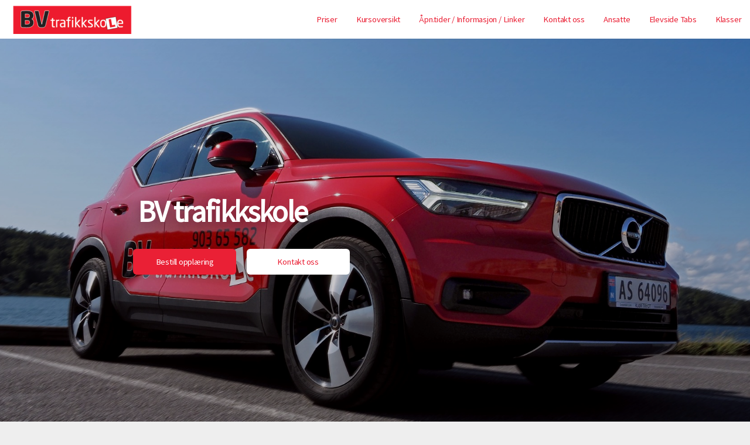

--- FILE ---
content_type: text/html; charset=UTF-8
request_url: https://bvtrafikkskole.no/?courseId=1751584&classId=304&officeId=938
body_size: 19480
content:
<!DOCTYPE HTML>
<html lang="no">
<head>
    <head>
	<meta charset="utf-8" />
	<meta name="viewport" content="width=device-width, initial-scale=1" />

			<meta property="og:title" content="BV Trafikkskole AS" />
		<meta property="og:type" content="website" />
		<meta property="og:url" content="http://bvtrafikkskole.no/" />
		<meta property="og:site_name" content="BV Trafikkskole AS" />
		<meta property="og:description" content="trafikkskole Sandefjord
førerkort
moped
MC
trafikalt grunnkurs
mørkekjøringsdemonstrasjon" />
		<meta name="description" content="trafikkskole Sandefjord
førerkort
moped
MC
trafikalt grunnkurs
mørkekjøringsdemonstrasjon" />
				<meta property="og:image" content="https://s3cdn.tabs.no/skole/938/img/background-ee1775c5526087a261849a02322ab4b5.jpg?v=4.1.55" />
	
	<script>
    window.translations = {"no":{"- Raskt og enkelt":"- Raskt og enkelt","G\u00e5 gjennom bestillingsskjema, s\u00e5 f\u00e5r du en bekreftelse p\u00e5 e-post.":"G\u00e5 gjennom bestillingsskjema, s\u00e5 f\u00e5r du en bekreftelse p\u00e5 e-post.","Plukk en dato og et tidspunkt som passer deg.":"Plukk en dato og et tidspunkt som passer deg.","Velg klasse og produkt.":"Velg klasse og produkt.","Det oppstod en feil ved bruk av rabattkoden.":"Det oppstod en feil ved bruk av rabattkoden.","Ugyldig rabattkode.":"Ugyldig rabattkode.","Rabattkoden ble lagt til.":"Rabattkoden ble lagt til.","discount_code.no_package":"Rabattkoden kan brukes p\u00e5 pakker.","failure_reason.sms.invalid_content":"Meldingen kunne ikke leveres grunnet ugyldig meldingsinnhold.","failure_reason.sms.external_error":"Meldingen ikke sendt grunnet midlertidig problem hos systemleverand\u00f8r.","failure_reason.sms.invalid_receiver":"Meldingen ikke sendt. Ugyldig mobilnummer.","failure_reason.sms.unknown_subscriber":"Nummeret er ikke i bruk. Kan i enkelte tilfeller skyldes at mobilabonnementet er under portering (skifte av mobiloperat\u00f8r).","failure_reason.sms.other_error":"Meldingen kunne ikke leveres, ukjent \u00e5rsak.","failure_reason.sms.undelivered":"Meldingen kunne ikke leveres. Ofte grunnet tempor\u00e6r feil som full innboks e.l.","failure_reason.sms.rejected":"Meldingen kunne ikke leveres. Vanlig \u00e5rsak kan v\u00e6re at nummeret er sperret grunnet tyveri e.l.","failure_reason.sms.expired":"Meldingen kunne ikke leveres, da telefonen ikke har v\u00e6rt p\u00e5sl\u00e5tt i perioden. Sjekk gjerne at korrekt mobilnummer er registrert.","discount_code.already_used":"Du kan bare bruke denne rabattkoden en gang.","discount_code.invalid_code":"Ugyldig rabattkode.","discount_code.usage_limit_reached":"Denne koden er ikke lenger aktiv.","\u00c5pne meny":"\u00c5pne meny","bilde":"bilde","Ingen ledige tider funnet for valgte dato og produkt.":"Ingen ledige tider funnet for valgte dato og produkt.","Laster ledige tider...":"Laster ledige tider...","Finn ledig tid og reserver tid p\u00e5 noen f\u00e5 klikk.":"Finn ledig tid og reserver tid p\u00e5 noen f\u00e5 klikk.","Bestill kj\u00f8retimer eller kursplass":"Bestill kj\u00f8retimer eller kursplass","navigation.title":"Meny","navigation.open":"Meny","Oppstart":"Oppstart","Vis flere tider":"Vis flere tider","Vis f\u00e6rre tider":"Vis f\u00e6rre tider","Raskt og enkelt":"Raskt og enkelt","Bestill pakke eller book kursplass":"Bestill pakke eller book kursplass","Det oppstod en feil under lasting av bestillingsveiviseren. Vennligst pr\u00f8v igjen senere.":"Det oppstod en feil under lasting av bestillingsveiviseren. Vennligst pr\u00f8v igjen senere.","Valideringsfeil. Rett feilene og pr\u00f8v igjen.":"Valideringsfeil. Rett feilene og pr\u00f8v igjen.","Velg leveringsmetode":"Velg leveringsmetode","Villk\u00e5r":"Villk\u00e5r","Valg av levering":"Valg av levering","Jeg bestiller for noen andre":"Jeg bestiller for noen andre","Jeg melder p\u00e5 noen andre":"Jeg melder p\u00e5 noen andre","Jeg bestiller for meg selv (flere deltakere kan legges til senere)":"Jeg bestiller for meg selv (flere deltakere kan legges til senere)","Det oppstod en feil ved p\u00e5meldingen":"Det oppstod en feil ved p\u00e5meldingen","Kunne ikke fullf\u00f8re p\u00e5meldingen.":"Kunne ikke fullf\u00f8re p\u00e5meldingen.","Vi behandler foresp\u00f8rselen din s\u00e5 snart som mulig.":"Vi behandler foresp\u00f8rselen din s\u00e5 snart som mulig.","Fullf\u00f8r p\u00e5melding":"Fullf\u00f8r p\u00e5melding","3. Vilk\u00e5r":"3. Vilk\u00e5r","1. Hvem melder du p\u00e5?":"1. Hvem melder du p\u00e5?","Det er allerede en kontaktperson med mobilnummeret {mobile} registrert p\u00e5 eleven.":"Det er allerede en kontaktperson med mobilnummeret {mobile} registrert p\u00e5 eleven.","En kontaktperson kan ikke ha samme mobilnummer som eleven.":"En kontaktperson kan ikke ha samme mobilnummer som eleven.","Ugyldig prosentsats":"Ugyldig prosentsats","Ta kontakt med oss, s\u00e5 hjelper vi deg.":"Ta kontakt med oss, s\u00e5 hjelper vi deg.","Kontakt oss p\u00e5 {officeMobile}.":"Kontakt oss p\u00e5 {officeMobile}.","Kontakt oss p\u00e5 {officeEmail}.":"Kontakt oss p\u00e5 {officeEmail}.","Kontakt oss p\u00e5 {officeEmail} eller {officeMobile}.":"Kontakt oss p\u00e5 {officeEmail} eller {officeMobile}.","Sp\u00f8rsm\u00e5l?":"Sp\u00f8rsm\u00e5l?","Visste du at du ogs\u00e5 kan booke i appen? Etter fullf\u00f8rt bestilling kan du logge inn og f\u00f8lge oppl\u00e6ringen din.":"Visste du at du ogs\u00e5 kan booke i appen? Etter fullf\u00f8rt bestilling kan du logge inn og f\u00f8lge oppl\u00e6ringen din.","Book kj\u00f8retimer i appen":"Book kj\u00f8retimer i appen","Ingen treff. Juster filter eller s\u00f8k":"Ingen treff. Juster filter eller s\u00f8k","Bestill kj\u00f8retimer, kursplass og mye annet p\u00e5 nett.":"Bestill kj\u00f8retimer, kursplass og mye annet p\u00e5 nett.","Bestill pakke eller book kursplass - Raskt og enkelt":"Bestill pakke eller book kursplass - Raskt og enkelt","K\u00f6p":"K\u00f6p","Fullbooket":"Fullbooket","kursdager":"kursdager","kursdag":"kursdag","Book":"Book","Anbefalte":"Anbefalte","G\u00e5 videre":"G\u00e5 videre","3. Vilk\u00e5r og betaling":"3. Vilk\u00e5r og betaling","3. Ekstra deltakere":"3. Ekstra deltakere","2. Registrering og valg":"2. Registrering og valg","1. Hvem bestiller du for?":"1. Hvem bestiller du for?","Felter markert med stjerne (*) er obligatoriske.":"Felter markert med stjerne (*) er obligatoriske.","Det oppstod en feil ved registrering":"Det oppstod en feil ved registrering","Det oppstod en feil ved s\u00f8k etter bruker":"Det oppstod en feil ved s\u00f8k etter bruker","Hent detaljer via f\u00f8dselsnummer":"Hent detaljer via f\u00f8dselsnummer","Elevens personnummer":"Elevens personnummer","Ugyldig sted":"Ugyldig sted","Ugyldig adresse":"Ugyldig adresse","Ugyldig etternavn":"Ugyldig etternavn","Ugyldig fornavn":"Ugyldig fornavn","Kunne ikke \u00e5pne Swish. Pr\u00f8v et annet betalingsalternativ.":"Kunne ikke \u00e5pne Swish. Pr\u00f8v et annet betalingsalternativ.","Noe gikk galt under betaling. Vennligst pr\u00f8v igjen.":"Noe gikk galt under betaling. Vennligst pr\u00f8v igjen.","Du m\u00e5 godkjenne alle p\u00e5krevde vilk\u00e5r for \u00e5 fortsette.":"Du m\u00e5 godkjenne alle p\u00e5krevde vilk\u00e5r for \u00e5 fortsette.","Du m\u00e5 godkjenne bestillingsvilk\u00e5rene for \u00e5 fortsette.":"Du m\u00e5 godkjenne bestillingsvilk\u00e5rene for \u00e5 fortsette.","Betalingen tok for lang tid. Vennligst pr\u00f8v igjen.":"Betalingen tok for lang tid. Vennligst pr\u00f8v igjen.","Logg p\u00e5 med ditt mobilnummer og passordet du har mottatt p\u00e5 SMS.":"Logg p\u00e5 med ditt mobilnummer og passordet du har mottatt p\u00e5 SMS.","Du vil motta bekreftelse p\u00e5 epost og p\u00e5 ":"Du vil motta bekreftelse p\u00e5 epost og p\u00e5 ","Klicka h\u00e4r f\u00f6r att kommer till ":"Klicka h\u00e4r f\u00f6r att kommer till ","Velg betalingsalternativ":"Velg betalingsalternativ","Ekstra deltakere:":"Ekstra deltakere:","Registrer ekstra deltaker":"Registrer ekstra deltaker","Hvis du ikke skal legge til flere elever kan du navigere videre.":"Hvis du ikke skal legge til flere elever kan du navigere videre.","Skal du registrere flere deltakere?":"Skal du registrere flere deltakere?","Ved \u00e5 fortsette blir du opprettet som kontaktperson til eleven du registrerer her.":"Ved \u00e5 fortsette blir du opprettet som kontaktperson til eleven du registrerer her.","Registrer deltakeren.":"Registrer deltakeren.","Ditt f\u00f8dselsnummer":"Ditt f\u00f8dselsnummer","Skriv in ditt mobilnummer":"Skriv in ditt mobilnummer","Loading...":"Loading...","4. Vilk\u00e5r og betaling":"4. Vilk\u00e5r og betaling","5. Vilk\u00e5r og betaling":"5. Vilk\u00e5r og betaling","4. Ekstra deltakere":"4. Ekstra deltakere","3. Registrering og valg":"3. Registrering og valg","2. Hvem bestiller du for?":"2. Hvem bestiller du for?","1. Identifisering":"1. Identifisering","Ingen flere ledige plasser":"Ingen flere ledige plasser","Du m\u00e5 velge et kj\u00f8ret\u00f8y":"Du m\u00e5 velge et kj\u00f8ret\u00f8y","Du m\u00e5 velge hva slags kj\u00f8ret\u00f8y du skal benytte under kurset":"Du m\u00e5 velge hva slags kj\u00f8ret\u00f8y du skal benytte under kurset","Valg av kj\u00f8ret\u00f8y":"Valg av kj\u00f8ret\u00f8y","flere":"flere","Nettverksfeil. Pr\u00f8v igjen.":"Nettverksfeil. Pr\u00f8v igjen.","shorten.minutes":"m","shorten.hours":"t","Du m\u00e5 angi mobilnummer":"Du m\u00e5 angi mobilnummer","Jeg bestiller p\u00e5 vegne av noen andre":"Jeg bestiller p\u00e5 vegne av noen andre","Jeg melder p\u00e5 meg selv":"Jeg melder p\u00e5 meg selv","Jeg bestiller for meg selv":"Jeg bestiller for meg selv","Ikke vurdert":"Ikke vurdert","role.teacher_without_login":"role.teacher_without_login","user_roles.teacher_without_login.short":"TUI","user_roles.teacher_without_login.full":"Trafikkl\u00e6rer uten innloggning","user_roles.virtual_teacher.short":"V","user_roles.virtual_teacher.full":"Virituell l\u00e6rer","Bestillingsvilk\u00e5r":"Bestillingsvilk\u00e5r","Som kund p\u00e5 {officeName} f\u00e5r du tillg\u00e5ng till Elevcentralen. D\u00e4r kan du f\u00f6lja din utbildning, se ditt konto, boka k\u00f6rlektioner och kommunicera med din trafikutbildare.":"Som kund p\u00e5 {officeName} f\u00e5r du tillg\u00e5ng till Elevcentralen. D\u00e4r kan du f\u00f6lja din utbildning, se ditt konto, boka k\u00f6rlektioner och kommunicera med din trafikutbildare.","Fraktkostnad":"Fraktkostnad","Spar":"Spar","Aggregert p\u00e5 dagsniv\u00e5":"Aggregert p\u00e5 dagsniv\u00e5","G\u00e5 videre til Swish appen":"G\u00e5 videre til Swish appen","Ved \u00e5 gjennomf\u00f8re denne betalingen godtar du v\u00e5re bestillingsvilk\u00e5r":"Ved \u00e5 gjennomf\u00f8re denne betalingen godtar du v\u00e5re bestillingsvilk\u00e5r","Les fullstendige vilk\u00e5r":"Les fullstendige vilk\u00e5r","billecta.delivery_method":"{ value, select,\n  Email {E-post}\n  Mail {Post}\n  EInvoice {E-Faktura}\n  SMS {SMS}\n  Kivra {Kivra}\n  Manually {Ingen levering}\n  Avy {Avy}\n  other {Ukjent}\n}","user_roles.halk_track_instructor.short":"K","user_roles.halk_track_instructor.full":"Kursinstrukt\u00f8r","db.offices.meta.description.is_halk_track_provider":"Skolen tilbyr glattkj\u00f8ringsbane (Gjelder kun Sverige)","db.offices.meta.label.is_halk_track_provider":"Halkbane (SE)","user_roles.safety_track_instructor.short":"K","user_roles.safety_track_instructor.full":"Kursinstrukt\u00f8r","user_roles.fagligleder.short":"F","user_roles.fagligleder.full":"Faglig leder","user_roles.main_teacher.short":"H","user_roles.main_teacher.full":"Hovedbruker","user_roles.student_university.short":"S","user_roles.student_university.full":"Student","user_roles.student.short":"S","user_roles.student.full":"Student","user_roles.basis.short":"B","user_roles.basis.full":"Basis","user_roles.readonly_user.short":"L","user_roles.readonly_user.full":"Kun leserettigheter","user_roles.accountant.short":"R","user_roles.accountant.full":"Regnskapsf\u00f8rer","user_roles.course_instructor.short":"K","user_roles.course_instructor.full":"Kursinstrukt\u00f8r","user_roles.teacher.short":"T","user_roles.teacher.full":"Trafikkl\u00e6rer","user_roles.admin.short":"A","user_roles.admin.full":"Administrator","Mangler sjekk mot folkeregistrert.":"Mangler sjekk mot folkeregistrert.","manager.student_class.toggle_classes.errors.unknown_class":"Ukjent klasse","manager.student_class.toggle_classes.errors.not_allowed":"Elevklassen kan bare konverteres til en tilsvarende klasse","manager.student_class.toggle_classes.errors.already_converted":"Elevklassen er allerede konvertert","manager.student_class.create.errors.unknown":"Ukjent klasse.","manager.student_class.create.errors.has_common_class":"Eleven er allerede aktiv i valgt klasse eller tilsvarende klasse.","For \u00e5 fullf\u00f8re bestillingen trenger vi litt informasjon om deg":"For \u00e5 fullf\u00f8re bestillingen trenger vi litt informasjon om deg","readable_status.not_sent":"Ikke sendt","readable_status.deleted":"Slettet","Krediter gjenst\u00e5ende pakke":"Krediter gjenst\u00e5ende pakke","Midlertidig korreksjon (manuell)":"Midlertidig korreksjon (manuell)","Korreksjon (manuell)":"Korreksjon (manuell)","readable_status.reminder_invoice_sent":"Purring sendt","readable_status.sent_to_debt_collection":"Sendt til inkasso","Jag \u00e4r trygg i sin f\u00f6rm\u00e5ga, klarar detta med gott resultat och kan l\u00e4tt anpassa sig till situationen \u00e4ven om omst\u00e4ndigheterna \u00e4r komplicerade.":"Jag \u00e4r trygg i sin f\u00f6rm\u00e5ga, klarar detta med gott resultat och kan l\u00e4tt anpassa sig till situationen \u00e4ven om omst\u00e4ndigheterna \u00e4r komplicerade.","Jag klarar att g\u00f6ra detta tillfredst\u00e4llande \u00e4ven n\u00e4r komplexiteten \u00f6kar.":"Jag klarar att g\u00f6ra detta tillfredst\u00e4llande \u00e4ven n\u00e4r komplexiteten \u00f6kar.","Jag klarar att genomf\u00f6ra detta korrekt (i en f\u00f6ruts\u00e4gbar situation om inga yttre sv\u00e5righeter tillkommer).":"Jag klarar att genomf\u00f6ra detta korrekt (i en f\u00f6ruts\u00e4gbar situation om inga yttre sv\u00e5righeter tillkommer).","Om jag anstr\u00e4nger mig ordentligt, och med lite st\u00f6ttning, klarar den detta hj\u00e4lpligt.":"Om jag anstr\u00e4nger mig ordentligt, och med lite st\u00f6ttning, klarar den detta hj\u00e4lpligt.","Det \u00e4r en stor utmaning och jag beh\u00f6ver hj\u00e4lp f\u00f6r att klara av situationen.":"Det \u00e4r en stor utmaning och jag beh\u00f6ver hj\u00e4lp f\u00f6r att klara av situationen.","Eleven \u00e4r trygg i sin f\u00f6rm\u00e5ga, klarar detta med gott resultat och kan l\u00e4tt anpassa sig till situationen \u00e4ven om omst\u00e4ndigheterna \u00e4r komplicerade.":"Eleven \u00e4r trygg i sin f\u00f6rm\u00e5ga, klarar detta med gott resultat och kan l\u00e4tt anpassa sig till situationen \u00e4ven om omst\u00e4ndigheterna \u00e4r komplicerade.","Eleven klarar att g\u00f6ra detta tillfredst\u00e4llande \u00e4ven n\u00e4r komplexiteten \u00f6kar.":"Eleven klarar att g\u00f6ra detta tillfredst\u00e4llande \u00e4ven n\u00e4r komplexiteten \u00f6kar.","Send i posten":"Send i posten","Hente p\u00e5 trafikkskolen":"Hente p\u00e5 trafikkskolen","db.office_web.type_web":"{ value, select,\n  0 {Preview}\n  2 {Gammel}\n  3 {Standard}\n  4 {Standard}\n  6 {Premium}\n  7 {Premium booking}\n  99 {Gratis standard}\n  100 {Standard API}\n  101 {Gratis API}\n  102 {Premium API}\n  102 {Premium API}\n  103 {API avdeling}\n  127 {Eksternt}\n  other {Ukjent}\n}","failure_reason.unknown":"Ukjent \u00e5rsak","Videresender deg n\u00e5 til Swish appen.":"Videresender deg n\u00e5 til Swish appen.","Kunne ikke \u00e5pne Swish. Last siden p\u00e5 nytt og pr\u00f8v igjen med en annen betalingsl\u00f8sning.":"Kunne ikke \u00e5pne Swish. Last siden p\u00e5 nytt og pr\u00f8v igjen med en annen betalingsl\u00f8sning.","L\u00e6rere {className}":"L\u00e6rere {className}","Priser {className}":"Priser {className}","F\u00f8rerkorttillatelse sluttdato":"F\u00f8rerkorttillatelse sluttdato","fnr":"fnr","FIKTIVT VERIFIKAT":"FIKTIVT VERIFIKAT","Intern overf\u00f8ring av forskuddsbetaling":"Intern overf\u00f8ring av forskuddsbetaling","Fakturabetaling":"Fakturabetaling","Forskuddsbetaling tilknyttet ubetalt faktura":"Forskuddsbetaling tilknyttet ubetalt faktura","Retur kj\u00f8p":"Retur kj\u00f8p","Kreditering kontantfaktura":"Kreditering kontantfaktura","Kontantfakturering":"Kontantfakturering","Pakkesalg (ikke forh\u00e5ndsbetalt)":"Pakkesalg (ikke forh\u00e5ndsbetalt)","Inntektsf\u00f8ring (fra pakke)":"Inntektsf\u00f8ring (fra pakke)","Inntektsf\u00f8ring (forh\u00e5ndsbetalt)":"Inntektsf\u00f8ring (forh\u00e5ndsbetalt)","Inntektsf\u00f8ring (ikke forh\u00e5ndsbetalt)":"Inntektsf\u00f8ring (ikke forh\u00e5ndsbetalt)","Du m\u00e5 velge et leveringsalternativ":"Du m\u00e5 velge et leveringsalternativ","Deltagere registrert. Godkjenn bookingdetaljene for \u00e5 fullf\u00f8re.":"Deltagere registrert. Godkjenn bookingdetaljene for \u00e5 fullf\u00f8re.","Deltagere registrert. Bekreft bestillingen for \u00e5 fullf\u00f8re.":"Deltagere registrert. Bekreft bestillingen for \u00e5 fullf\u00f8re.","Vi har sendt deg en SMS med passordet ditt. Benytt dette for \u00e5 fullf\u00f8re bestillingen.":"Vi har sendt deg en SMS med passordet ditt. Benytt dette for \u00e5 fullf\u00f8re bestillingen.","Ettersom du ikke er myndig trenger vi informasjon om en foresatt.":"Ettersom du ikke er myndig trenger vi informasjon om en foresatt.","NOK":"NOK","Velg en dag i kalenderen":"Velg en dag i kalenderen","Kan ikke fullf\u00f8re bestillingen. Trafikkskolen mangler betalingsalternativer.":"Kan ikke fullf\u00f8re bestillingen. Trafikkskolen mangler betalingsalternativer.","Kj\u00f8p":"Kj\u00f8p","E-handel":"Webshop\n        ","Frakt":"Frakt","Registrer opplysninger manuelt":"Registrer opplysninger manuelt","Noe gikk galt. Vennligst last inn siden p\u00e5 nytt og pr\u00f8v igjen.":"Noe gikk galt. Vennligst last inn siden p\u00e5 nytt og pr\u00f8v igjen.","Ugyldig e-postadresse":"Ugyldig e-postadresse","Mangler passord?":"Mangler passord?","Engangspassord":"Engangspassord","Fullt":"Fullt","Kursp\u00e5melding":"Kursp\u00e5melding","Jeg godkjenner vilk\u00e5rene vist ovenfor":"Jeg godkjenner vilk\u00e5rene vist ovenfor","Takk for din p\u00e5melding!":"Takk for din p\u00e5melding!","Bestill":"Bestill","Elevens mobilnummer":"Elevens mobilnummer","Takk for din bestilling!":"Takk for din bestilling!","Informasjon om priser":"Informasjon om priser","eller":"eller","Privatperson":"Privatperson","Bestill som":"Bestill som","Registrer som":"Registrer som","Hurtigbetaling med Swish":"Hurtigbetaling med Swish","Betal med kort":"Betal med kort","Send passord":"Send passord","Med tolk":"Med tolk","P\u00e5melding":"P\u00e5melding","Vis mindre":"Vis mindre","Tilgode i dag":"Tilgode i dag","Rabattkode":"Rabattkode","Fortsett":"Fortsett","Forskuddsbetaling":"Forskuddsbetaling","P\u00e5krevd":"P\u00e5krevd","Pakkekorreksjon":"Pakkekorreksjon","Det skjedde noe galt. Pr\u00f8v igjen senere.":"Det skjedde noe galt. Pr\u00f8v igjen senere.","Bookingkalender":"Bookingkalender","Ingen kontakttilgang":"Ingen kontakttilgang","Ugyldig mobilnummer":"Ugyldig mobilnummer","Gratis":"Gratis","Personnummer":"F\u00f8dselsnummer","Deltakere":"Deltakere","Dag":"Dag","Oppm\u00f8tested":"Oppm\u00f8tested","Betaler":"Betaler","Fullf\u00f8r":"Fullf\u00f8r","Velg produkt":"Velg produkt","Slik fungerer det":"Slik fungerer det","plasser":"plasser","plass":"plass","Velg klasse":"Velg klasse","Velg":"Velg","Laster...":"Laster...","Minside":"Minside","Fakturering":"Fakturering","Fjern":"Fjern","Logg ut":"Logg ut","Les mer":"Les mer","Logg inn":"Logg inn","Passord":"Passord","Ditt mobilnummer":"Ditt mobilnummer","Vis alle":"Vis alle","Tilbake":"Tilbake","Fra":"Fra","Kurs":"Kurs","Pris":"Pris","Elev":"Elev","Kontaktperson":"Kontaktperson","\u00d8vet":"\u00d8vet","Innhold":"Innhold","E-postadresse":"E-postadresse","Sted":"Sted","Postnummer":"Postnummer","Etternavn":"Etternavn","Fornavn":"Fornavn","Klasse":"Klasse","Legg til":"Legg til","Adresse":"Adresse","Navn":"Navn","Kommentar":"Kommentar","Slett":"Slett","Gjennomf\u00f8rt":"Gjennomf\u00f8rt","Produkt":"Produkt","Kreditering":"Kreditering","Bedrift":"Bedrift","Tap p\u00e5 fordring":"Tap p\u00e5 fordring","Alle":"Alle","Til betaling":"Til betaling","Avbryt":"Avbryt","Mobilnummer":"Mobilnummer","money.currency":"{value,number,currency}","money.thousand_separator":"money.thousand_separator","money.decimal_separator":",","datetime_format.php.mmyyyy":"m.Y","datetime_format.php.mmyy":"m.y","datetime_format.php.ddmmyyyyhis":"d.m.Y H:i:s","datetime_format.php.ddmmyyyyhi":"d.m.Y H:i","datetime_format.php.ddmmyyyy":"d.m.Y","datetime_format.php.ddmmyyhi":"d.m.y H:i","datetime_format.php.ddmmyy":"d.m.y","datetime_format.php.ddmmhi":"d.m. H:i","datetime_format.php.ddmm":"d.m.","datetime_format.php.his":"H:i:s","datetime_format.php.hi":"H:i","datetime_format.js.ddmmyyyy":"DD.MM.YYYY","datetime_format.js.ddmmyy":"DD.MM","datetime_format.js.ddmm":"DD.MM","datetime.mmyy":"{value,date,MM.yy}","datetime.ddmmyyyyhis":"{value,date,dd.MM.yyyy HH:mm:ss}","datetime.ddmmyyyyhi":"{value,date,dd.MM.yyyy HH:mm}","datetime.ddmmyyyy":"{value,date,dd.MM.yyyy}","datetime.ddmmyyhi":"{value,date,dd.MM.yy HH:mm}","datetime.ddmmyy":"{value,date,dd.MM.yy}","datetime.ddmmhi":"{value,date,dd.MM. HH:mm}","datetime.ddmm":"{value,date,dd.MM }","datetime.his":"{value,date,HH:mm:ss}","datetime.hi":"{value,date,HH:mm}","TABS":"TABS","Kj\u00f8retime":"Kj\u00f8retime","Ukjent":"Ukjent","TABSweb":"TABSweb","Elevside":"Elevside","Ubenyttet innskudd":"Ubenyttet innskudd","Maksimalt antall aktive avtaler n\u00e5dd for bedriften.":"Maksimalt antall aktive avtaler n\u00e5dd for bedriften.","Maksimalt antall elever per avtale er {max}.":"Maksimalt antall elever per avtale er {max}.","Avtalen er full.":"Avtalen er full.","Kunne ikke legge til elev p\u00e5 avtale.":"Kunne ikke legge til elev p\u00e5 avtale.","Ufakturerte salg":"Ufakturerte salg","Ubetalt faktura (til forfall)":"Ubetalt faktura (til forfall)","Ubetalt faktura (forfalt)":"Ubetalt faktura (forfalt)","Ikke bokf\u00f8rt":"Ikke debitert","Debitert":"Debitert","Tilgode debitert":"Tilgode debitert","Skyldig debitert":"Skyldig debitert","Tilgode":"Tilgode","Skyldig":"Skyldig","Hva kan vi hjelpe deg med?":"Hva kan vi hjelpe deg med?","Hei!":"Hei!","kalender":"kalender","Kontakt oss":"Kontakt oss","Bestill oppl\u00e6ring":"Bestill oppl\u00e6ring","Oppdater denne teksten i admin.":"Oppdater denne teksten i admin.","Om trafikkskolen":"Om trafikkskolen","Ikke p\u00e5begynt":"Ikke p\u00e5begynt","P\u00e5begynt":"P\u00e5begynt","Delvis godkjent":"Delvis godkjent","Godkjent":"Godkjent","Eleven \u00e4r trygg i sin f\u00f6rm\u00e5ga, klarar detta med gott resultat och kan l\u00e4tt anpassa sig till situationen \u00e4ven om omst\u00e4ndigheterna \u00e4r komplicerade. Texter p\u00e5 knappar\/i Nya Elevcentralen tillsammans med f\u00f6rklaring ovan i infotext.":"Eleven \u00e4r trygg i sin f\u00f6rm\u00e5ga, klarar detta med gott resultat och kan l\u00e4tt anpassa sig till situationen \u00e4ven om omst\u00e4ndigheterna \u00e4r komplicerade. Texter p\u00e5 knappar\/i Nya Elevcentralen tillsammans med f\u00f6rklaring ovan i infotext.","Eleven klarar att genomf\u00f6ra detta korrekt (i en f\u00f6ruts\u00e4gbar situation om inga yttre sv\u00e5righeter tillkommer).":"Eleven klarar att genomf\u00f6ra detta korrekt (i en f\u00f6ruts\u00e4gbar situation om inga yttre sv\u00e5righeter tillkommer).","Om eleven anstr\u00e4nger sig ordentligt, och med lite st\u00f6ttning, klarar den detta hj\u00e4lpligt.":"Om eleven anstr\u00e4nger sig ordentligt, och med lite st\u00f6ttning, klarar den detta hj\u00e4lpligt.","Det \u00e4r en stor utmaning och eleven beh\u00f6ver hj\u00e4lp f\u00f6r att klara av situationen.":"Det \u00e4r en stor utmaning och eleven beh\u00f6ver hj\u00e4lp f\u00f6r att klara av situationen.","Aktiviteter uten avtale":"Aktiviteter uten avtale","Skyldig i dag":"Skyldig i dag","Tap p\u00e5 fordringer":"Tap p\u00e5 fordringer","Overf\u00f8rt saldo":"Overf\u00f8rt saldo","Totalt skyldig":"Totalt skyldig","Gjenv\u00e6rende kreditt":"Gjenv\u00e6rende kreditt","Kredittgrense":"Kredittgrense","Salg utenfor pakke":"Salg utenfor pakke","Salg pakke":"Salg pakke","Gjenst\u00e5ende i pakke":"Gjenst\u00e5ende i pakke","Tilgode idag":"Tilgode idag","Reservasjoner":"Reservasjoner","Totalt tilgode":"Totalt tilgode","Betalinger":"Betalinger","Salg":"Salg","num_of_timeslots_hide_four_or_more":"{value, plural,\n              =0 {# tider}\n              =1 {# tid}\n              =2 {# tider}\n              =3 {# tider}\n              other {3+ tider}\n          }","{value} er en ugyldig e-postadresse eller inneholder et ugyldig domene.":"{value} er en ugyldig e-postadresse eller inneholder et ugyldig domene.","{value} er ikke en gyldig f\u00f8dselsdato.":"{value} er ikke en gyldig f\u00f8dselsdato.","{value} er ikke et gyldig personnummer eller en gyldig f\u00f8dselsdag.":"{value} er ikke et gyldig personnummer eller en gyldig f\u00f8dselsdag.","Ny kj\u00f8retime booking fra web for {studentName}":"Ny kj\u00f8retime booking fra web for {studentName}","Ny kurs booking fra web for {studentName}":"Ny kurs booking fra web for {studentName}","Passordet m\u00e5 inneholde minst en stor bokstav.":"Passordet m\u00e5 inneholde minst en stor bokstav.","Passordbekreftelsen er ikke lik det nye passordet.":"Passordbekreftelsen er ikke lik det nye passordet.","Passord m\u00e5 v\u00e6re minst {count} tegn":"Passord m\u00e5 v\u00e6re minst {count} tegn","{value} er et ugyldig etternavn. Kan ikke inneholde spesialtegn, tall eller mellomrom.":"{value} er et ugyldig etternavn. Kan ikke inneholde spesialtegn, tall eller mellomrom.","{value} er ikke et gyldig KID-nummer.":"{value} er ikke et gyldig KID-nummer.","{value} er et ugyldig fornavn. Kan ikke inneholde spesialtegn eller tall.":"{value} er et ugyldig fornavn. Kan ikke inneholde spesialtegn eller tall.","dato {value} er ugyldig eller ikke i riktig format.":"dato {value} er ugyldig eller ikke i riktig format.","{value} er ikke et gyldig kontonummer.":"{value} er ikke et gyldig kontonummer.","{field} er p\u00e5krevd":"{field} er p\u00e5krevd","{value} er ikke et gyldig postnummer.":"{value} er ikke et gyldig postnummer.","Mobilnummeret {value} er ugyldig.":"Mobilnummeret {value} er ugyldig.","{value} er ikke et gyldig personnummer.":"{value} er ikke et gyldig personnummer.","{value} er ikke et gyldig orgnummer.":"{value} er ikke et gyldig orgnummer.","Telefonnummer":"Telefonnummer","db.offices.meta.description.automatic_booking_approval":"Automatisk godkjenning av bookinger web og TABSelev","db.offices.meta.description.is_risk_track_provider":"Skolen tilbyr glattkj\u00f8ringsbane (Gjelder kun Sverige)","db.offices.meta.label.automatic_booking_approval":"Automatisk godkjenning av bookinger","db.offices.meta.label.is_risk_track_provider":"Halkbane (SE)","db.resources.resource_types":"{ value, select,\n  1 {Lastebil}\n  2 {Tilhenger}\n  3 {Track}\n  4 {Biler}\n  5 {Busser}\n  7 {Klasserom}\n  8 {Innleid}\n  9 {Motorsykler}\n  10 {Mopeder}\n  11 {Traktor}\n  12 {Sn\u00f8scooter}\n  13 {\u00d8vingsomr\u00e5de}\n  14 {Truck}\n  15 {Kran}\n  16 {Lifter}\n  17 {Maskiner}\n  18 {Mopedbil}\n  other {Ukjent}\n}","db.account_order_history.action_status":"{ value, select,\n  0 {Aktiv}\n  1 {Terminert}\n  2 {Kreditert}\n  3 {Purret}\n  4 {Inkassovarsel sendt}\n  other {Ukjent}\n}","db.account_order_history.payment_status":"{ value, select,\n  0 {Venter betaling}\n  1 {Betalt}\n  2 {Betalt for mye}\n  3 {Delvis betalt}\n  other {Ukjent}\n}","db.account_sale.forerprove_result":"{ value, select,\n  0 {}\n  1 {Best\u00e5tt}\n  2 {Ikke best\u00e5tt}\n  3 {Ikke m\u00f8tt}\n  4 {Avbrutt}\n  5 {Avlyst}\n  6 {Gjennomf\u00f8rt}\n  other {Ukjent}\n}","general_error":"Det skjedde noe galt. Last siden p\u00e5 nytt og pr\u00f8v igjen, eller ta kontakt hvis problemet vedvarer.","booking.errors.lesson_slot_no_longer_available":"Timen du har valgt er ikke lenger tilgjengelig. Velg en annen time og pr\u00f8v igjen.","booking.errors.course_pending_booking":"Det foreligger allerede en booking p\u00e5 deg p\u00e5 dette kurset.","booking.errors.course_max_capacity":"Det er ingen ledige plasser igjen p\u00e5 dette kurset.","booking.errors.company_without_students":"Du m\u00e5 booke minst en deltager. G\u00e5 tilbake for \u00e5 registrere en deltager og pr\u00f8v igjen.","booking.errors.pending_company_booking":"Det foreligger allerede en booking p\u00e5 bedriften p\u00e5 dette kurset.","booking.errors.course_over_quantity":"\u00d8nsket antall plasser er for h\u00f8yt. G\u00e5 tilbake og pr\u00f8v et lavere antall eller ta kontakt for bestilling.","booking.errors.course_no_longer_available":"Dette kurset er ikke lenger tilgjengelig. Last siden og pr\u00f8v p\u00e5 nytt.","booking.errors.is_minor_and_missing_contact":"Du er under 18 \u00e5r og har ingen kontaktperson registrert p\u00e5 din bruker.","booking.errors.tg_student_too_old":"Du er over 25 \u00e5r og kan ikke delta p\u00e5 dette kurset. Hvis du bestiller p\u00e5 vegne av en annen, legg inn vedkommende som deltaker. Du kan legge deg til som foresatt senere i bestillingen.","booking.errors.student_too_young":"Du er ikke gammel nok til \u00e5 bestille dette produktet.","booking.errors.missing_student_info":"Trafikkskolen mangler n\u00f8dvendig informasjon om deg for \u00e5 fullf\u00f8re bestillingen.","booking.errors.terms_not_accepted":"Du m\u00e5 godkjenne vilk\u00e5rene for \u00e5 fullf\u00f8re bestillingen.","booking.errors.wrong_login_orgnumber":"Feil org.nr. og\/eller passord.","booking.errors.wrong_login_mobile":"Feil mobilnummer og\/eller passord.","booking.errors.wrong_login":"Feil {orgNumberOrMobile} og\/eller passord.","booking.errors.missing_phone_or_password":"Mobil og passord er obligatorisk","booking.errors.too_many_failed_attempts":"For mange mislykkede fors\u00f8k. Pr\u00f8v igjen senere.","booking.errors.no_teacher":"Du kan dessverre ikke bestille kj\u00f8retimer p\u00e5 TABS.","booking.errors.pending_booking":"Det foreligger en ubekreftet booking {date}. Vennligst vent p\u00e5 bekreftelse fra din trafikkl\u00e6rer.","booking.errors.product_missing":"Kan ikke booke i klasse {className} hos {officeName}.","booking.errors.inactive_student_class":"Ser ikke ut til at du er aktiv i den valgte klassen.","booking.errors.no_available_slots":"Fant ingen ledige timer.","booking.errors.is_holiday":"Kan ikke bestille kj\u00f8retime p\u00e5 {holiday}.","booking.errors.too_far_into_future":"Trafikkl\u00e6reren din tillater ikke timebestilling s\u00e5 langt frem i tid.","booking.errors.is_past":"Kan ikke bestille time tilbake i tid.","booking.errors.teacher_disabled_booking":"Trafikkl\u00e6reren din tillater ikke timebestilling.","booking.errors.contact_office":"Vennligst ta kontakt med din trafikkskole for bestilling.","booking.info.student_registered_on_other_school":"Dersom du er registrert p\u00e5 en annen trafikkskole, m\u00e5 du registrere deg som ny elev p\u00e5 denne skolen.","booking.info.forgot_password":"Trykk p\u00e5 \u00abMangler passord?\u00bb dersom du har glemt ditt passord.","booking.notification.new_course.body":"Ny kurs booking {datetime} fra {platform}","booking.notification.new_course.title":"Ny kursbooking p\u00e5 {officeName}","booking.notification.new_lesson.body":"Ny kj\u00f8retime booking {datetime} fra {platform}","booking.notification.new_lesson.title":"Ny kj\u00f8retimebestilling p\u00e5 {officeName}","booking.email.subject":"Bestilling via {page}","role.readonly":"Lesetilgang","role.deactivated":"Deaktivert bruker","role.accountant":"Regnskapsf\u00f8rer","role.student":"Student","role.teacher":"L\u00e6rer","role.admin":"Administrator","multikanal.type.vipps_invoice":"Vipps-Faktura","multikanal.type.vipps_bill":"Vipps Regning","multikanal.type.vipps":"Vipps","multikanal.type.postal_service":"Posten Norge","multikanal.type.post":"Post","multikanal.type.print":"Print","multikanal.type.efaktura":"eFaktura","multikanal.type.b2g":"EHF","office_setting_readable_key.unknown":"Ukjent","office_setting_readable_key.can_edit_history_months_before_date":"Siste dato i innev\u00e6rende m\u00e5ned for redigering av foreg\u00e5ende m\u00e5neder","office_setting_readable_key.can_edit_history_last_year_before_date":"Siste dato for redigering av foreg\u00e5ende \u00e5r","office_setting_readable_key.can_edit_history_months":"M\u00e5neder tilbake som kan redigeres","forerprove_readable_result.completed":"Gjennomf\u00f8rt","forerprove_readable_result.cancelled":"Avlyst","forerprove_readable_result.interrupted":"Avbrutt","forerprove_readable_result.not_met":"Ikke m\u00f8tt","forerprove_readable_result.not_passed":"Ikke best\u00e5tt","forerprove_readable_result.passed":"Best\u00e5tt","doc_type.unknown":"Ukjent","doc_type.signed_document":"Signert dokument","doc_type.student_page_upload":"Dokumentopplasting - Min side","doc_type.economic_settlement":"\u00d8konomisk oppgj\u00f8r","doc_type.course":"Kursgenerert","doc_type.chat":"Samtaler","doc_type.certificate_of_competence":"Kompetansebevis p\u00e5 kontakt","doc_type.default":"Dokumentopplasting","type_description.unknown":"ukjent","type_description.chat":"chat","type_description.sms":"SMS","type_description.email":"e-post","failure_reason.sms.unknown":"Ukjent \u00e5rsak","failure_reason.sms.unknown_likely_not_in_use":"Ukjent \u00e5rsak, men som oftest nummer ikke i bruk","failure_reason.sms.not_available":"Mobil ikke tilgjenglig (som oftest avsl\u00e5tt)","failure_reason.sms.likely_not_in_use":"Nummer antagelig ikke i bruk","failure_reason.sms.not_in_use":"Nummer ikke i bruk","failure_reason.email.unknown":"Ukjent \u00e5rsak, men som oftest ugyldig epostadresse","failure_reason.email.invalid":"Ugyldig epostadresse","readable_status.unknown_status":"Ukjent status","readable_status.uploaded_to_ftp":"Lastet opp til FTP","readable_status.pending_ftp_upload":"Venter opplasting til FTP","readable_status.failed_ftp_upload":"Kunne ikke laste opp til FTP","readable_status.unknown_error":"Ukjent feil","readable_status.resent":"Sendt p\u00e5 nytt","readable_status.uploaded_to_evry":"Sendt til EVRY","readable_status.prepared_for_sending":"Klargjort for sending","readable_status.queueable":"Til behandling","readable_status.accepted":"Akseptert","readable_status.awaiting_payment":"Venter betaling","readable_status.partly_paid":"Delvis betalt","readable_status.overpaid":"Betalt for mye","readable_status.payed":"Betalt","readable_status.closed":"Avsluttet","readable_status.expired":"Utl\u00f8pt","readable_status.failed":"Feilet","readable_status.rejected":"Avvist","readable_status.revoked":"Trukket tilbake av utsteder","readable_status.deleted_by_receiver":"Slettet av mottaker","readable_status.pending":"Venter behandling","readable_status.processing":"Under behandling","readable_status.read":"Lest","readable_status.received":"Mottatt","readable_status.not_delivered":"Ikke levert","readable_status.sent":"Sendt","readable_status.delivered":"Levert","account_order_history_view.type.e_invoice":"eFaktura","account_order_history_view.type.debt_collection":"Manuelt sendt til inkasso","account_order_history_view.type.reminder":"Automatisk purring","account_order_history_view.type.sms":"SMS","account_order_history_view.type.email":"E-post","account_order_history_view.status.manually_submitted_to_debt_collection":"Manuelt sendt til inkasso","manager.student.create.errors.mobile_taken":"Det er allerede registrert en elev med dette mobilnummeret.","manager.student.create.errors.ysk_location_required":"Undervisningssted er p\u00e5krevd.","manager.student.create.errors.class_required":"Klasse er obligatorisk","manager.student.update.errors.mobile_taken":"Det er allerede registrert en elev med dette mobilnummeret.","manager.student.remove_or_anonymize.errors.is_on_follow_up_list":"Personen er registrert p\u00e5 oppf\u00f8lgingsliste.","manager.student.remove_or_anonymize.errors.is_on_waiting_list":"Personen er registrert p\u00e5 venteliste.","manager.student.remove_or_anonymize.errors.is_teacher_or_admin":"Personen er ogs\u00e5 registrert som l\u00e6rer\/administrator.","manager.student.remove_or_anonymize.errors.has_recent_tce":"Personen er registrert med oppl\u00e6ring nyere enn fem \u00e5r.","manager.student.remove_or_anonymize.errors.has_recent_account_order_history":"Personen er registrert med faktura, purring, inkassovarsel eller a-konto nyere enn ett \u00e5r.","manager.student.remove_or_anonymize.errors.has_recent_sales_and_balance":"Personen kan ikke v\u00e6re registrert med varesalg\/innbetalinger nyere enn fem \u00e5r, og kundesaldo m\u00e5 v\u00e6re i 0.","manager.student.remove_or_anonymize.errors.has_recent_sales":"Personen er registrert med varesalg\/innbetalinger nyere enn fem \u00e5r.","manager.student.remove_or_anonymize.errors.has_recent_class":"Eleven er registrert med elevnummer i minst en klasse nyere enn fem \u00e5r.","manager.student.remove_or_anonymize.errors.is_deleted":"Personen er allerede slettet","manager.student.remove_or_anonymize.errors.title":"{studentName} kan ikke slettes","manager.student_class.class_number.errors.missing_ysk_location":"Kan ikke tilordne elevnummer. Undervisningssted er p\u00e5krevd.","manager.student_class.delete.errors.has_sales":"Elevklassen kan ikke slettes da det er registrert ett eller flere salg p\u00e5 elevklassen.","manager.student_class.delete.errors.last_class":"Elevklassen kan ikke slettes da eleven m\u00e5 minimum ha \u00e9n klasserelasjon.","manager.student_class.delete.errors.has_class_number":"Elevklassen kan ikke slettes da den er tilegnet elevnummer.","manager.student_class.assign_distance_education.errors.not_registered":"Skolen er ikke registrert som nettbasert undervisningskunde hos Lime Green Digital AS. Ta kontakt med Lime Green Digital AS for sp\u00f8rsm\u00e5l.","manager.student_class.assign_distance_education.student_signed_up_notification_text":"Eleven {studentName} fra skolen {officeName} er meldt opp til nettbasert undervisning.","manager.student_class.toggle_b_baut.errors.already_converted":"Elevklassen kan bare konverteres til en B-klasse dersom den allerede er en B-klasse","manager.student_class.update.errors.invalid_teoriprove_date":"Dato for teoripr\u00f8ve kan ikke v\u00e6re frem i tid.","manager.student_class.update.errors.invalid_end_date":"Velg en sluttdato for \u00e5 avslutte klassen.","manager.student_class.update.errors.has_class":"Kan ikke aktivere klassen, da det allerede finnes \u00e8n aktiv {className}-klasse.","manager.student_class.update.errors.invalid_discount_in_percent":"Standard rabatt i prosent m\u00e5 v\u00e6re mellom 0 og 100.","manager.student_class.create.errors.has_class":"Eleven er allerede aktiv i valgt klasse.","manager.student_class.create.errors.has_b_or_baut":"Eleven er allerede aktiv i en B eller Baut-klasse. For \u00e5 endre klasse mellom B og Baut, trykk \u00abEndre detaljer\u00bb og endre klassen i nedtrekksfeltet.","manager.student_class.create.errors.ysk_location_id_missing":"Undervisningssted er p\u00e5krevd.","manager.student_class.errors.enddate_before_startdate":"Sluttdato kan ikke v\u00e6re tidligere enn startdato.","manager.company.contract.standard":"Standard avtale","manager.company.delete.errors.has_documents":"Opprettet med \u00e9n eller flere dokumenter","manager.company.delete.errors.has_account_order_history":"Opprettet med \u00e9n eller flere faktura, kontoutskrift e.l.","manager.company.delete.errors.has_students":"En eller flere elever er tilknyttet bedriften","manager.company.delete.errors.has_sales":"Registrert med ett eller flere salg","manager.company.delete.errors.not_a_company":"Du kan ikke slette en bedrift som ikke er en bedrift.","manager.company.delete.errors.title":"Kan ikke slette bedriften","manager.company.create.errors.missing_kid":"Bedriften er opprettet, men det ble ikke generert KID-nummer.","manager.company.create.errors.invalid_org":"Organisasjonsnummer mangler","validation.errors.password_confirm":"Passordene m\u00e5 v\u00e6re like.","validation.errors.password_uc_required":"Passordet m\u00e5 inneholde minst en stor bokstav.","validation.errors.password_length":"Passord m\u00e5 v\u00e6re minst {count} tegn.","validation.errors.last_name_invalid":"Ugyldig etternavn. Kan ikke inneholde spesialtegn, tall eller mellomrom.","validation.errors.last_name_undefined":"Etternavn  m\u00e5 v\u00e6re angitt.","validation.errors.last_name_missing":"Etternavn mangler.","validation.errors.first_name_invalid":"Ugyldig fornavn. Kan ikke inneholde spesialtegn eller tall.","validation.errors.first_name_undefined":"Fornavn m\u00e5 v\u00e6re angitt.","validation.errors.first_name_missing":"Fornavn mangler.","validation.errors.invalid_sfs":"SFS bevisnummer m\u00e5 v\u00e6re 7 siffer.","validation.errors.invalid_email":"Ugyldig e-postadresse.","validate.email":"e-postadresse","validate.too_long":"For langt","validate.too_short":"For kort","validate.invalid":"Ugyldig","validate.full_name":"navn","validate.last_name":"etternavn","validate.first_name":"fornavn","validate.invalid_range":"Verdien m\u00e5 v\u00e6re mellom {min} - {max}. Angitt verdi: {value}","validate.sfsnumber":"SFS-nummer","validate.relation":"relasjon","validate.bool":"sann\/usann-verdi","validate.number":"siffer","validate.datetime":"dato","validate.text":"tekst","validate.money":"bel\u00f8p","validate.zip":"postnummer","validate.phone_number":"telefonnummer","validate.national_number":"personnummer","validate.birthdate":"f\u00f8dselsdato","validate.organization_number":"organisasjonsnummer","validate.required":"P\u00e5krevd felt","field.fnr":"F\u00f8dselsnummer","field.mobile":"Mobilnummer","field.email":"E-postadresse","field.full_name":"Navn","field.last_name":"Etternavn","field.first_name":"Fornavn","field.birthdate":"F\u00f8dselsdato","field.company_name":"Bedriftsnavn","field.org_number":"Organisasjonsnummer","sex.female":"K","sex.male":"M","class.single_letter_abbreviation":"K","switch.balance.at":"{value, select,\n      1 {Tilgode per}\n      0 {Skyldig per}\n      other {Saldo per}\n  }","switch.balance.today":"{value, select,\n      1 {Tilgode i dag}\n      0 {Skyldig i dag}\n      other {Saldo i dag}\n  }","switch.balance.total":"{value, select,\n    1 {Totalt tilgode}\n    0 {Totalt skyldig}\n    other {Saldo}\n}","switch.studentpage":"{value, select,\n    1 {Deltagerside}\n    0 {Elevside}\n    other {Elevside}\n}","switch.student":"{value, select,\n    1 {Kursdeltaker}\n    0 {Elev}\n    other {Elev}\n}","switch.students":"{value, select,\n  1 {Kursdeltakere}\n  0 {Elever}\n  other {Elever}\n}","switch.to":"{value,select,\n 1 {Til}\n 0 {Fra}\n other {Fra}\n}","switch.active":"{value, select,\n    1 {Aktiv}\n    0 {Inaktiv}\n    other {Inaktiv}\n}","switch.yes":"{value, select,\n        1 {Ja}\n        0 {Nei}\n        other {Tja}\n}"}}['no']
    window.locale = 'no'

    window.$t = function (key, values) {
        if (!(key in window.translations)) {
            return key;
        }
        var translationValue = window.translations[key];
        if (typeof values !== "object") {
            return translationValue;
        }
        Object.keys(values).forEach(function (k, i) {
            var re = new RegExp('\{' + k + '\}');
            translationValue = translationValue.replace(re, values[k])
        })
        return translationValue;
    }
    
    window.isTABStranslations = true;
    if (typeof window.TABS === "undefined") {
        window.TABS = {};
        window.TABS.$t = window.$t
    }
</script>	<link rel="stylesheet" href="https://s3cdn.tabs.no/webtrafikk/css/dist/premium01.min.9573199c3cedb938d859678354a7ac043249a560.css">
	<script>
        var branding = 'TABS';
	</script>
    <script src="https://s3cdn.tabs.no/webtrafikk/js/jquery-3.6.0/jquery.min.c64b093ebfdf1ac866d62d663bafb2c765e7ecf2.js"></script>
    <script defer src="https://s3cdn.tabs.no/webtrafikk/js/main.18e43317cfa7fa3024c4376702e66cae6cc92775.js"></script>

	        <link rel="icon" type="image/x-icon" href="https://webcdn.tabs.no/favicon.ico?v=4.1.55">
		<link rel="made" href="https://limegreen.no" title="Lime Green Digital AS">
	<link rel="author" href="https://limegreen.no" title="Lime Green Digital AS">

		
        
    
    <script
    type="text/plain"
    data-category="necessary"
>
    window.addEventListener('load', function () {
        if (typeof loadChats !== 'function') {
            return;
        }
        loadChats();
    });
</script>
	
<script defer>
    window.getBrandEventName = function () {
        if (typeof window.branding !== 'undefined') {
            return window.branding.toLowerCase() + ':api';
        }
        return 'tabs:api'
    }
    window.addEventListener(window.getBrandEventName(), function (event) {
        if (!event.analytics || typeof gtag !== 'function') {
            return;
        }
        var payload = {
            event_category: event.analytics.category + ':' + event.analytics.endpoint,
        };
        if (typeof event.analytics.label !== 'undefined') {
            payload.event_label = event.analytics.label;
        }
        if (typeof event.analytics.value !== 'undefined') {
            payload.value = event.analytics.value;
        }

        gtag('event', event.analytics.action, payload);

    }, false);
    window.triggerAnalyticsEvent = function (endpointName, action, label, value) {
        // No support for IE < 9
        if (typeof window.dispatchEvent !== 'function') {
            return;
        }

        var brandingEventName = window.getBrandEventName()

        var event = window.createAnalyticsEvent(brandingEventName);
        event.analytics = {
            type:     'event',
            endpoint: endpointName,
            category: brandingEventName,
            action:   action
        };

        if (label) {
            event.analytics.label = label;
        }

        if (typeof value !== 'undefined') {
            event.analytics.value = value;
        }

        // Iframe context
        if (window.self !== window.top) {
            window.top.postMessage({
                eventName: brandingEventName,
                analytics: event.analytics,
            }, '*');
            return;
        }

        window.dispatchEvent(event);
    };

    window.createAnalyticsEvent = function (eventName) {
        var event;
        if (typeof Event === 'function') {
            event = new Event(eventName);
        } else {
            event = document.createEvent('Event');
            event.initEvent(eventName, false, false);
        }

        return event;
    };
</script>
	
<link rel="preconnect" href="https://webcdn.tabs.no/" crossorigin>

<style>
    @font-face {
        font-family: 'Source Sans Pro';
        src: url('https://webcdn.tabs.no/fonts/google/Source Sans Pro-Light.ttf') format('truetype');
        font-weight: 300;
        font-style: normal;
        font-display: swap;
    }
    @font-face {
        font-family: 'Source Sans Pro';
        src: url('https://webcdn.tabs.no/fonts/google/Source Sans Pro-LightItalic.ttf') format('truetype');
        font-weight: 300;
        font-style: italic;
        font-display: swap;
    }
    @font-face {
        font-family: 'Source Sans Pro';
        src: url('https://webcdn.tabs.no/fonts/google/Source Sans Pro-Regular.ttf') format('truetype');
        font-weight: 400;
        font-style: normal;
        font-display: swap;
    }
    @font-face {
        font-family: 'Source Sans Pro';
        src: url('https://webcdn.tabs.no/fonts/google/Source Sans Pro-Italic.ttf') format('truetype');
        font-weight: 400;
        font-style: italic;
        font-display: swap;
    }

    body, input, select, textarea {
        font-family: Source Sans Pro, sans-serif;
    }

    .modal-body {
        background-color: #fff;
    }

    
            #banner {
        background: linear-gradient(rgba(0, 0, 0, 0.1), rgba(0, 0, 0, 0.3)), url('https://s3cdn.tabs.no/skole/938/img/background-ee1775c5526087a261849a02322ab4b5.jpg?v=4.1.55');
        background-attachment: unset;
        background-size: cover;
        background-repeat: no-repeat;
        background-position: center;
    }

    @media (max-width: 960px) {
        #banner {
                    background: linear-gradient(rgba(0, 0, 0, 0.1), rgba(0, 0, 0, 0.3)), url('https://s3cdn.tabs.no/skole/938/img/sm-background-ee1775c5526087a261849a02322ab4b5.jpg?v=4.1.55');
                    background-attachment: unset;
            background-size: cover;
            background-repeat: no-repeat;
            background-position: center;
        }
    }
            #navButton .toggle:after {
        background: url(https://s3cdn.tabs.no/skole/938/img/logo-fc9672cbaa570f4c3f92f02a7b06c433.png?v=4.1.55) no-repeat;
        background-size: contain;
        background-position: right center;
        position: absolute;
        right: 0;
        width: 80%;
        margin: 0.5em;
    }
    

        
    
    :root {
        --tabs-primary: #ea2035;
        --bs-secondary-bg: #eee;
    }
    #main {
        --tabs-primary: #ea2035;
        --bs-secondary-bg: #eee;
    }
    .TABS a.bg-primary, .TABS a.bg-primary:hover, .TABS a.btn-primary, .TABS a.btn-primary:hover {
        background-color: #ea2035 !important;
        border-color: #ea2035 !important;
    }
    .TABS .btn.disabled, .TABS .btn:disabled, fieldset:disabled .TABS .btn {
        background-color: #ea2035 !important;
        border-color: #ea2035 !important;

    }
    .TABS .modal-dialog .bg-primary, .TABS .modal-dialog .bg-primary:hover {
        background-color: #ea2035!important;
    }

    .TABS .modal-dialog .btn-primary {
        background-color: #ea2035 !important;
        border-color: #ea2035 !important;
    }
    .TABS .modal-dialog .btn-primary:hover {
        color: #fff;
        background-color: #8c1320;
        border-color: #071727;
    }
    .bg-primary {
        background-color: #ea2035 !important;
    }
    .TABS .bg-primary {
        background-color: #ea2035 !important;
    }
    .TABS .modal-dialog .bg-primary {
        background-color: #ea2035 !important;
    }

    /* Header */
    #header nav>ul>li a:not(.button) {
        color: #ea2035;
    }
    #header {
        background-color: #FFF;
    }
    #header.reveal {
        background-color: #FFF;
    }
    .landing #header.alt {
        background-color: #FFF;
    }
    #header.alt, #header.alt nav>ul>li a:not(.button).icon:before, #header nav>ul>li a:not(.button).icon:before {
        color: #ea2035;
        background-color: #FFF;
    }
    .dropotron li.active>a, .dropotron li.active>span, .dropotron li:hover>a, .dropotron li:hover>span {
        background-color: #ea2035;
    }
    #navButton .toggle:before {
        background-color: #ea2035;
    }
    #navButton .toggle:after {
        color: #ea2035;
    }

    #header h1 a {
        color: #ea2035;
    }

    .TABS .list-group .list-group-item.active {
        border-color: #ea2035 !important;
        background-color: #ea2035 !important;
    }
    .TABS .list-group .list-group-item:focus {
        outline-color: #ea2035 !important;
    }

            .product .product-title, .product .product-price {
            font-weight: bold;
        }
    
    
    /* Homepage banner */
    #banner h1, #banner h2, #banner h3, #banner h4, #banner h5, #banner h6 {
        color: #FFF !important;
    }

    #banner h1 span, #banner h2 span, #banner p span {
        background-color: transparent;
        padding: 0 15px;
        box-shadow: none;
        display: block;
        color: #FFF !important;
        font-weight: bold;
        text-shadow: 0 5px 15px rgba(0,0,0,.2);
    }

    
    #banner .button.special, #banner input[type=submit].special, #banner input[type=reset].special, #banner input[type=button].special {
        background-color: #ea2035;
        color: #FFF !important;
        box-shadow: none;
    }

    #banner .button, #banner input[type=submit], #banner input[type=reset], #banner input[type=button] {
        color: #ea2035 !important;
        background-color: #FFF;
        box-shadow: none;
    }

    /* Special offer boxes */
        .box.special.offer {
        background-color: #ea2035;
    }
    
    .box.special.offer.highlighted {
        opacity: 1;
        background-color: #ff2640;
    }
    .box.special.offer h3, .box.special.offer h2 {
        color: #FFF;
    }

    #cta {
        background-color: #ea2035;
    }
    #cta .button, #cta input[type=submit], #cta input[type=reset], #cta input[type=button] {
        color: #ea2035;
    }

    /* Employee */
    .employee a {
        color: #ea2035;
    }

    /* Calendar */
    .BookingCalList {
        background-color: #ea2035;
    }

    #calendar .fc-next-button, #calendar .fc-prev-button {
        background-color: #ea2035;
    }

    .Active .Mark {
        background-color: #ea2035;
    }

    /* Modal */
    .TABS .modal-header {
        background-color: #ea2035 !important;
        color: #FFF !important;
    }

    /* Button */
    .button.special, input[type=submit].special, input[type=reset].special, input[type=button].special {
        background-color: #ea2035;
        color: #FFF;
    }
    .button.special:hover, input[type=submit].special:hover, input[type=reset].special:hover, input[type=button].special:hover {
        background-color: #ea2035;
        color: #FFF;
    }
    /* Pricebuttons */
    .button._productFilter {
        transition: opacity 0.1s linear;
        opacity: 0.7;
        margin-bottom: 0.2em;
    }
    .button._productFilter:hover, .button._productFilter.active {
        opacity: 1;
    }

    .table-heading {
        background-color: #ea2035
    }
    .table-heading p strong {
        color: #FFF;
    }

    a {
        color: #ea2035;
    }

    .TABS .btn-primary {
        background-color: #ea2035 !important;
        border-color: #ea2035 !important;
    }

    .TABS .badge-success {
        background-color: #28a745 !important;
        color: #fff;
    }
    .TABS .bg-danger {
        background-color: #dc3545 !important;
        color: #fff;
    }

    .TABS .btn-primary.disabled {
        background-color: #6c757d;
        border-color: #6c757d;
        box-shadow: none !important;
    }
    .TABS .btn-primary.disabled:hover {
        background-color: #6c757d;
        border-color: #6c757d;
        box-shadow: none !important;
    }
    #navButton {
        background-color: #FFF;
    }

    #navPanel {
        background-color: #ea2035;
        color: #FFF;
    }
    #navButton .toggle:before {
        color: #FFF;
    }

    /* Tracking warning */
    #tracking-warning .btn-primary {
        color: #FFF;
        background-color: #ea2035;
    }

        
    

    
            body, input, select, textarea {
            color: #777;
        }
        h1, h2, h3, h4, h5, h6 {
            color: #666;
        }
    </style>
</head>
        
    <title>BV Trafikkskole AS</title>
</head>
<body class="landing">
    <div id="page-wrapper" class="tw:bg-zinc-50"
            >
        
<header id="header" class="alt " style="">
    <a href="/" title="BV trafikkskole">
                    <img loading="lazy" src="https://s3cdn.tabs.no/skole/938/img/sm-logo-fc9672cbaa570f4c3f92f02a7b06c433.png?v=4.1.55">
            </a>

    <nav id="nav">
        <ul>
                            <li><a href="/#PriceT" >Priser</a></li>
                            <li><a href="/kursoversikt" >Kursoversikt</a></li>
                            <li><a href="/nyheter" >Åpn.tider / Informasjon / Linker</a></li>
                            <li><a href="/kontakt" >Kontakt oss </a></li>
                            <li><a href="/ansatte" >Ansatte</a></li>
                            <li><a href="https://tabs.no/start"  target="_blank">Elevside Tabs</a></li>
                            <li><a href="/klasser" >Klasser</a></li>
                    </ul>
    </nav>
</header>
        
<!-- Banner -->
            <section id="banner">
            <div class="container text-left ">
            <h1><span>BV trafikkskole</span></h1>
            <p><span></span></p>
            <ul class="actions">
            <li><a href="/kalender" class="button special" onclick="triggerAnalyticsEvent('home', 'click', 'call-to-action-1', '/kalender')">Bestill opplæring</a></li>
    
            <li><a href="/#cta" class="button" onclick="triggerAnalyticsEvent('home', 'click', 'call-to-action-2', '/#cta')">Kontakt oss</a></li>
    
    
    </ul>
        </div>
    </section>

<!-- Main -->
<section id="main" class="container">
            
        
        
        
        
        
        
        
        
        
                    
        
        
        
                    <div class="row ">
    <h2 class="">Våre siste nyheter</h2>
</div>
<div class="row">
    <div class="flex-row">
                    <section class="box special flex-item article d-flex">
                <div class="align-self-center text-center flex-grow-1">
                                            <a href="/nyheter/2564/aapningstider-kontor" class="image fit">
                            <img loading="lazy" src="https://s3cdn.tabs.no/skole/bvtrafikkskole/img/nyheter/c951f19bea39c4ae02b76300992d93dc32b57a06.jpg?v=4.1.55" alt="">
                        </a>
                                        <h3 class="mb-20px">Åpningstider kontor</h3>
                    <a href="/nyheter/2564/aapningstider-kontor" class="button alt">Les mer</a>
                </div>
            </section>
                    <section class="box special flex-item article d-flex">
                <div class="align-self-center text-center flex-grow-1">
                                            <a href="/nyheter/9849/bli-elev-i-dag" class="image fit">
                            <img loading="lazy" src="https://s3cdn.tabs.no/skole/bvtrafikkskole/img/nyheter/5d5d16acebe39d886bf6ff6c319e2678a35d7088.jpeg?v=4.1.55" alt="">
                        </a>
                                        <h3 class="mb-20px">Bli elev i dag!</h3>
                    <a href="/nyheter/9849/bli-elev-i-dag" class="button alt">Les mer</a>
                </div>
            </section>
                    <section class="box special flex-item article d-flex">
                <div class="align-self-center text-center flex-grow-1">
                                            <a href="/nyheter/6434/mc-sesongen-2026" class="image fit">
                            <img loading="lazy" src="https://s3cdn.tabs.no/skole/bvtrafikkskole/img/nyheter/03b2c1d17a740ad68e9517f3be6b92956bec8f72.jpg?v=4.1.55" alt="">
                        </a>
                                        <h3 class="mb-20px">MC sesongen 2026</h3>
                    <a href="/nyheter/6434/mc-sesongen-2026" class="button alt">Les mer</a>
                </div>
            </section>
            </div>
</div>
        
        
        
        
        
        
                    
        
        
        
        
        
        
        
        
        
                    
        
        
        
        
        
                    <div class="row " id="PriceT">
    <div class="12u">
        <div class="box">
            <h2>
                Priser opplæring
            </h2>
            <div>
                <ul class="actions">
                    <span style="margin-right: 10px;">Velg klasse:</span>
                                            <a class="_productFilter button special small active" data-id="322" href="#" onclick="return false;">BAut</a>
                                            <a class="_productFilter button special small " data-id="308" href="#" onclick="return false;">B</a>
                                            <a class="_productFilter button special small " data-id="303" href="#" onclick="return false;">TG</a>
                                            <a class="_productFilter button special small " data-id="310" href="#" onclick="return false;">BE</a>
                                            <a class="_productFilter button special small " data-id="309" href="#" onclick="return false;">B96</a>
                                            <a class="_productFilter button special small " data-id="307" href="#" onclick="return false;">A</a>
                                            <a class="_productFilter button special small " data-id="305" href="#" onclick="return false;">A1</a>
                                            <a class="_productFilter button special small " data-id="306" href="#" onclick="return false;">A2</a>
                                            <a class="_productFilter button special small " data-id="323" href="#" onclick="return false;">AM147</a>
                                            <a class="_productFilter button special small " data-id="304" href="#" onclick="return false;">AM146</a>
                                    </ul>
            </div>
                            <div class="row _filter _filterCls322"  >
                                            <div class="6u 12u(narrow)">
                            <div class="table-heading text-center">
                                <p><strong>Kjøretime</strong></p>
                            </div>
                                                            <div class="product">
                                    <h3 class="product-title">
                                        <span>Kjøretime automat</span>
                                                                            </h3>
                                                                            <ul class="package-list">
                                                                                    </ul>
                                                                                                            <p class="product-price">
                                        915 kr
                                    </p>
                                </div>
                                                            <div class="product">
                                    <h3 class="product-title">
                                        <span>Trinnvurdering trinn 2</span>
                                                                                    <small>(45&nbsp;min)</small>
                                                                            </h3>
                                                                            <ul class="package-list">
                                                                                    </ul>
                                                                                                            <p class="product-price">
                                        915 kr
                                    </p>
                                </div>
                                                            <div class="product">
                                    <h3 class="product-title">
                                        <span>Trinnvurdering trinn 3</span>
                                                                                    <small>(60&nbsp;min)</small>
                                                                            </h3>
                                                                            <ul class="package-list">
                                                                                    </ul>
                                                                                                            <p class="product-price">
                                        1 220 kr
                                    </p>
                                </div>
                                                            <div class="product">
                                    <h3 class="product-title">
                                        <span>4.1.2 Kjøring i landeveismiljø</span>
                                                                            </h3>
                                                                            <ul class="package-list">
                                                                                    </ul>
                                                                                                            <p class="product-price">
                                        5 200 kr
                                    </p>
                                </div>
                                                            <div class="product">
                                    <h3 class="product-title">
                                        <span>4.1.3 Planlegging og kjøring i variert miljø</span>
                                                                            </h3>
                                                                            <ul class="package-list">
                                                                                    </ul>
                                                                                                            <p class="product-price">
                                        4 200 kr
                                    </p>
                                </div>
                                                            <div class="product">
                                    <h3 class="product-title">
                                        <span>Førerprøve Skien Inkl. oppvarmingstime</span>
                                                                            </h3>
                                                                            <ul class="package-list">
                                                                                    </ul>
                                                                                                            <p class="product-price">
                                        3 950 kr
                                    </p>
                                </div>
                                                            <div class="product">
                                    <h3 class="product-title">
                                        <span>Førerprøve Larvik Inkl. oppvarmingstime</span>
                                                                            </h3>
                                                                            <ul class="package-list">
                                                                                    </ul>
                                                                                                            <p class="product-price">
                                        3 300 kr
                                    </p>
                                </div>
                                                            <div class="product">
                                    <h3 class="product-title">
                                        <span>Førerprøve Tønsberg Inkl. oppvarmingstime</span>
                                                                            </h3>
                                                                            <ul class="package-list">
                                                                                    </ul>
                                                                                                            <p class="product-price">
                                        3 300 kr
                                    </p>
                                </div>
                                                    </div>
                                                                    <div class="6u 12u(narrow)">
                            <div class="table-heading text-center">
                                <p><strong>Kurs</strong></p>
                            </div>
                                                            <div class="product">
                                    <h3 class="product-title">
                                        <span>Sikkerhetskurs på øvingsbane inkl baneleie</span>
                                                                            </h3>
                                                                            <ul class="package-list">
                                                                                    </ul>
                                                                                                                <p class="product-description">inkl Naf banegebyr kr. 1550,-</p>
                                                                        <p class="product-price">
                                        6 450 kr
                                    </p>
                                </div>
                                                            <div class="product">
                                    <h3 class="product-title">
                                        <span>4.1.1 Bilkjøringens risiko</span>
                                                                            </h3>
                                                                            <ul class="package-list">
                                                                                    </ul>
                                                                                                            <p class="product-price">
                                        1 000 kr
                                    </p>
                                </div>
                                                            <div class="product">
                                    <h3 class="product-title">
                                        <span>4.1.4 Refleksjon og oppsummering</span>
                                                                            </h3>
                                                                            <ul class="package-list">
                                                                                    </ul>
                                                                                                            <p class="product-price">
                                        1 000 kr
                                    </p>
                                </div>
                                                    </div>
                                                    <div class="12u clearfix"></div>
                                                            </div>
                            <div class="row _filter _filterCls308"  style="display: none;">
                                            <div class="6u 12u(narrow)">
                            <div class="table-heading text-center">
                                <p><strong>Kjøretime</strong></p>
                            </div>
                                                            <div class="product">
                                    <h3 class="product-title">
                                        <span>Kjøretime</span>
                                                                            </h3>
                                                                            <ul class="package-list">
                                                                                    </ul>
                                                                                                            <p class="product-price">
                                        915 kr
                                    </p>
                                </div>
                                                            <div class="product">
                                    <h3 class="product-title">
                                        <span>Trinnvurdering trinn 2</span>
                                                                            </h3>
                                                                            <ul class="package-list">
                                                                                    </ul>
                                                                                                            <p class="product-price">
                                        915 kr
                                    </p>
                                </div>
                                                            <div class="product">
                                    <h3 class="product-title">
                                        <span>Trinnvurdering trinn 3</span>
                                                                                    <small>(60&nbsp;min)</small>
                                                                            </h3>
                                                                            <ul class="package-list">
                                                                                    </ul>
                                                                                                            <p class="product-price">
                                        1 220 kr
                                    </p>
                                </div>
                                                            <div class="product">
                                    <h3 class="product-title">
                                        <span>4.1.2 Kjøring i landeveismiljø</span>
                                                                            </h3>
                                                                            <ul class="package-list">
                                                                                    </ul>
                                                                                                            <p class="product-price">
                                        5 200 kr
                                    </p>
                                </div>
                                                            <div class="product">
                                    <h3 class="product-title">
                                        <span>4.1.3 Planlegging og kjøring i variert miljø</span>
                                                                            </h3>
                                                                            <ul class="package-list">
                                                                                    </ul>
                                                                                                            <p class="product-price">
                                        4 200 kr
                                    </p>
                                </div>
                                                            <div class="product">
                                    <h3 class="product-title">
                                        <span>Førerprøve Skien Inkl. oppvarmingstime</span>
                                                                            </h3>
                                                                            <ul class="package-list">
                                                                                    </ul>
                                                                                                            <p class="product-price">
                                        3 950 kr
                                    </p>
                                </div>
                                                            <div class="product">
                                    <h3 class="product-title">
                                        <span>Førerprøve Larvik Inkl. oppvarmingstime</span>
                                                                            </h3>
                                                                            <ul class="package-list">
                                                                                    </ul>
                                                                                                            <p class="product-price">
                                        3 300 kr
                                    </p>
                                </div>
                                                            <div class="product">
                                    <h3 class="product-title">
                                        <span>Førerprøve Tønsberg Inkl. oppvarmingstime</span>
                                                                            </h3>
                                                                            <ul class="package-list">
                                                                                    </ul>
                                                                                                            <p class="product-price">
                                        3 300 kr
                                    </p>
                                </div>
                                                    </div>
                                                                    <div class="6u 12u(narrow)">
                            <div class="table-heading text-center">
                                <p><strong>Kurs</strong></p>
                            </div>
                                                            <div class="product">
                                    <h3 class="product-title">
                                        <span>Sikkerhetskurs på øvingsbane inkl baneleie</span>
                                                                            </h3>
                                                                            <ul class="package-list">
                                                                                    </ul>
                                                                                                                <p class="product-description">inkl Naf banegebyr kr. 1550,-</p>
                                                                        <p class="product-price">
                                        6 450 kr
                                    </p>
                                </div>
                                                            <div class="product">
                                    <h3 class="product-title">
                                        <span>4.1.1 Bilkjøringens risiko</span>
                                                                            </h3>
                                                                            <ul class="package-list">
                                                                                    </ul>
                                                                                                            <p class="product-price">
                                        1 000 kr
                                    </p>
                                </div>
                                                            <div class="product">
                                    <h3 class="product-title">
                                        <span>4.1.4 Refleksjon og oppsummering</span>
                                                                            </h3>
                                                                            <ul class="package-list">
                                                                                    </ul>
                                                                                                            <p class="product-price">
                                        1 000 kr
                                    </p>
                                </div>
                                                    </div>
                                                    <div class="12u clearfix"></div>
                                                            </div>
                            <div class="row _filter _filterCls303"  style="display: none;">
                                            <div class="6u 12u(narrow)">
                            <div class="table-heading text-center">
                                <p><strong>Kurs</strong></p>
                            </div>
                                                            <div class="product">
                                    <h3 class="product-title">
                                        <span>Trafikalt grunnkurs (inkl førstehjelp) u/trafikant i mørket</span>
                                                                            </h3>
                                                                            <ul class="package-list">
                                                                                    </ul>
                                                                                                            <p class="product-price">
                                        2 100 kr
                                    </p>
                                </div>
                                                            <div class="product">
                                    <h3 class="product-title">
                                        <span>Trafikant i mørket</span>
                                                                            </h3>
                                                                            <ul class="package-list">
                                                                                    </ul>
                                                                                                            <p class="product-price">
                                        1 900 kr
                                    </p>
                                </div>
                                                            <div class="product">
                                    <h3 class="product-title">
                                        <span>Førstehjelp</span>
                                                                            </h3>
                                                                            <ul class="package-list">
                                                                                    </ul>
                                                                                                            <p class="product-price">
                                        800 kr
                                    </p>
                                </div>
                                                    </div>
                                                            </div>
                            <div class="row _filter _filterCls310"  style="display: none;">
                                            <div class="6u 12u(narrow)">
                            <div class="table-heading text-center">
                                <p><strong>Kjøretime</strong></p>
                            </div>
                                                            <div class="product">
                                    <h3 class="product-title">
                                        <span>Kjøretime</span>
                                                                            </h3>
                                                                            <ul class="package-list">
                                                                                    </ul>
                                                                                                            <p class="product-price">
                                        990 kr
                                    </p>
                                </div>
                                                            <div class="product">
                                    <h3 class="product-title">
                                        <span>Trinnvurdering trinn 2</span>
                                                                            </h3>
                                                                            <ul class="package-list">
                                                                                    </ul>
                                                                                                            <p class="product-price">
                                        990 kr
                                    </p>
                                </div>
                                                            <div class="product">
                                    <h3 class="product-title">
                                        <span>Trinnvurdering trinn 3</span>
                                                                            </h3>
                                                                            <ul class="package-list">
                                                                                    </ul>
                                                                                                            <p class="product-price">
                                        1 320 kr
                                    </p>
                                </div>
                                                            <div class="product">
                                    <h3 class="product-title">
                                        <span>Sikkerhetskurs på veg</span>
                                                                            </h3>
                                                                            <ul class="package-list">
                                                                                    </ul>
                                                                                                            <p class="product-price">
                                        3 100 kr
                                    </p>
                                </div>
                                                            <div class="product">
                                    <h3 class="product-title">
                                        <span>Førerprøve inkl. oppvarmingstime Skien</span>
                                                                            </h3>
                                                                            <ul class="package-list">
                                                                                    </ul>
                                                                                                            <p class="product-price">
                                        4 100 kr
                                    </p>
                                </div>
                                                            <div class="product">
                                    <h3 class="product-title">
                                        <span>Førerprøve inkl. oppvarmingstime Tønsberg</span>
                                                                            </h3>
                                                                            <ul class="package-list">
                                                                                    </ul>
                                                                                                            <p class="product-price">
                                        3 800 kr
                                    </p>
                                </div>
                                                    </div>
                                                                    <div class="6u 12u(narrow)">
                            <div class="table-heading text-center">
                                <p><strong>Kurs</strong></p>
                            </div>
                                                            <div class="product">
                                    <h3 class="product-title">
                                        <span>Lastsikringskurs (90 min)</span>
                                                                            </h3>
                                                                            <ul class="package-list">
                                                                                    </ul>
                                                                                                            <p class="product-price">
                                        1 500 kr
                                    </p>
                                </div>
                                                    </div>
                                                    <div class="12u clearfix"></div>
                                                            </div>
                            <div class="row _filter _filterCls309"  style="display: none;">
                                            <div class="6u 12u(narrow)">
                            <div class="table-heading text-center">
                                <p><strong>Kjøretime</strong></p>
                            </div>
                                                            <div class="product">
                                    <h3 class="product-title">
                                        <span>Sikkerhetskurs på veg</span>
                                                                            </h3>
                                                                            <ul class="package-list">
                                                                                    </ul>
                                                                                                            <p class="product-price">
                                        3 100 kr
                                    </p>
                                </div>
                                                            <div class="product">
                                    <h3 class="product-title">
                                        <span>Trinnvurdering trinn 3</span>
                                                                            </h3>
                                                                            <ul class="package-list">
                                                                                    </ul>
                                                                                                            <p class="product-price">
                                        1 320 kr
                                    </p>
                                </div>
                                                            <div class="product">
                                    <h3 class="product-title">
                                        <span>Trinnvurdering trinn 2</span>
                                                                            </h3>
                                                                            <ul class="package-list">
                                                                                    </ul>
                                                                                                            <p class="product-price">
                                        990 kr
                                    </p>
                                </div>
                                                            <div class="product">
                                    <h3 class="product-title">
                                        <span>Kjøretime</span>
                                                                            </h3>
                                                                            <ul class="package-list">
                                                                                    </ul>
                                                                                                            <p class="product-price">
                                        990 kr
                                    </p>
                                </div>
                                                    </div>
                                                                    <div class="6u 12u(narrow)">
                            <div class="table-heading text-center">
                                <p><strong>Kurs</strong></p>
                            </div>
                                                            <div class="product">
                                    <h3 class="product-title">
                                        <span>Lastsikringskurs (90 min)</span>
                                                                            </h3>
                                                                            <ul class="package-list">
                                                                                    </ul>
                                                                                                            <p class="product-price">
                                        1 500 kr
                                    </p>
                                </div>
                                                    </div>
                                                    <div class="12u clearfix"></div>
                                                            </div>
                            <div class="row _filter _filterCls307"  style="display: none;">
                                            <div class="6u 12u(narrow)">
                            <div class="table-heading text-center">
                                <p><strong>Kjøretime</strong></p>
                            </div>
                                                            <div class="product">
                                    <h3 class="product-title">
                                        <span>Førerprøve A inkl oppvarmingstime</span>
                                                                            </h3>
                                                                            <ul class="package-list">
                                                                                    </ul>
                                                                                                            <p class="product-price">
                                        3 200 kr
                                    </p>
                                </div>
                                                            <div class="product">
                                    <h3 class="product-title">
                                        <span>Førerprøve A Skien inkl oppvarmingstime</span>
                                                                            </h3>
                                                                            <ul class="package-list">
                                                                                    </ul>
                                                                                                            <p class="product-price">
                                        3 700 kr
                                    </p>
                                </div>
                                                            <div class="product">
                                    <h3 class="product-title">
                                        <span>Sikkerhetskurs i presis kjøreteknikk</span>
                                                                            </h3>
                                                                            <ul class="package-list">
                                                                                    </ul>
                                                                                                            <p class="product-price">
                                        4 400 kr
                                    </p>
                                </div>
                                                            <div class="product">
                                    <h3 class="product-title">
                                        <span>Sikkerhetskurs på veg</span>
                                                                            </h3>
                                                                            <ul class="package-list">
                                                                                    </ul>
                                                                                                            <p class="product-price">
                                        6 900 kr
                                    </p>
                                </div>
                                                            <div class="product">
                                    <h3 class="product-title">
                                        <span>Konvertering fra A2 til A</span>
                                                                            </h3>
                                                                            <ul class="package-list">
                                                                                    </ul>
                                                                                                            <p class="product-price">
                                        7 000 kr
                                    </p>
                                </div>
                                                            <div class="product">
                                    <h3 class="product-title">
                                        <span>Trinnvurdering trinn 3</span>
                                                                                    <small>(60&nbsp;min)</small>
                                                                            </h3>
                                                                            <ul class="package-list">
                                                                                    </ul>
                                                                                                            <p class="product-price">
                                        1 585 kr
                                    </p>
                                </div>
                                                            <div class="product">
                                    <h3 class="product-title">
                                        <span>Trinnvurdering trinn 2</span>
                                                                            </h3>
                                                                            <ul class="package-list">
                                                                                    </ul>
                                                                                                            <p class="product-price">
                                        1 190 kr
                                    </p>
                                </div>
                                                            <div class="product">
                                    <h3 class="product-title">
                                        <span>Kjøretime</span>
                                                                            </h3>
                                                                            <ul class="package-list">
                                                                                    </ul>
                                                                                                            <p class="product-price">
                                        1 190 kr
                                    </p>
                                </div>
                                                    </div>
                                                                    <div class="6u 12u(narrow)">
                            <div class="table-heading text-center">
                                <p><strong>Kurs</strong></p>
                            </div>
                                                            <div class="product">
                                    <h3 class="product-title">
                                        <span>MC Grunnkurs kl A1, A2 og A</span>
                                                                            </h3>
                                                                            <ul class="package-list">
                                                                                    </ul>
                                                                                                            <p class="product-price">
                                        990 kr
                                    </p>
                                </div>
                                                            <div class="product">
                                    <h3 class="product-title">
                                        <span>Nettbasert MC teorikurs kl A1 A2 og A</span>
                                                                            </h3>
                                                                            <ul class="package-list">
                                                                                    </ul>
                                                                                                            <p class="product-price">
                                        990 kr
                                    </p>
                                </div>
                                                    </div>
                                                    <div class="12u clearfix"></div>
                                                            </div>
                            <div class="row _filter _filterCls305"  style="display: none;">
                                            <div class="6u 12u(narrow)">
                            <div class="table-heading text-center">
                                <p><strong>Kjøretime</strong></p>
                            </div>
                                                            <div class="product">
                                    <h3 class="product-title">
                                        <span>Førerprøve Tbg inkl oppvarmingstime</span>
                                                                            </h3>
                                                                            <ul class="package-list">
                                                                                    </ul>
                                                                                                            <p class="product-price">
                                        3 200 kr
                                    </p>
                                </div>
                                                            <div class="product">
                                    <h3 class="product-title">
                                        <span>Sikkerhetskurs i trafikk</span>
                                                                                    <small>(180&nbsp;min)</small>
                                                                            </h3>
                                                                            <ul class="package-list">
                                                                                    </ul>
                                                                                                            <p class="product-price">
                                        3 800 kr
                                    </p>
                                </div>
                                                            <div class="product">
                                    <h3 class="product-title">
                                        <span>Sikkerhetskurs på veg</span>
                                                                                    <small>(225&nbsp;min)</small>
                                                                            </h3>
                                                                            <ul class="package-list">
                                                                                    </ul>
                                                                                                            <p class="product-price">
                                        4 500 kr
                                    </p>
                                </div>
                                                            <div class="product">
                                    <h3 class="product-title">
                                        <span>Trinnvurdering trinn 3</span>
                                                                            </h3>
                                                                            <ul class="package-list">
                                                                                    </ul>
                                                                                                            <p class="product-price">
                                        1 585 kr
                                    </p>
                                </div>
                                                            <div class="product">
                                    <h3 class="product-title">
                                        <span>Trinnvurdering trinn 2</span>
                                                                            </h3>
                                                                            <ul class="package-list">
                                                                                    </ul>
                                                                                                            <p class="product-price">
                                        1 190 kr
                                    </p>
                                </div>
                                                            <div class="product">
                                    <h3 class="product-title">
                                        <span>Kjøretime</span>
                                                                            </h3>
                                                                            <ul class="package-list">
                                                                                    </ul>
                                                                                                            <p class="product-price">
                                        1 190 kr
                                    </p>
                                </div>
                                                    </div>
                                                                    <div class="6u 12u(narrow)">
                            <div class="table-heading text-center">
                                <p><strong>Kurs</strong></p>
                            </div>
                                                            <div class="product">
                                    <h3 class="product-title">
                                        <span>MC Grunnkurs kl A1, A2 og A</span>
                                                                            </h3>
                                                                            <ul class="package-list">
                                                                                    </ul>
                                                                                                            <p class="product-price">
                                        990 kr
                                    </p>
                                </div>
                                                    </div>
                                                    <div class="12u clearfix"></div>
                                                            </div>
                            <div class="row _filter _filterCls306"  style="display: none;">
                                            <div class="6u 12u(narrow)">
                            <div class="table-heading text-center">
                                <p><strong>Kjøretime</strong></p>
                            </div>
                                                            <div class="product">
                                    <h3 class="product-title">
                                        <span>Sikkerhetskurs i presis kjøreteknikk</span>
                                                                            </h3>
                                                                            <ul class="package-list">
                                                                                    </ul>
                                                                                                            <p class="product-price">
                                        4 400 kr
                                    </p>
                                </div>
                                                            <div class="product">
                                    <h3 class="product-title">
                                        <span>Sikkerhetskurs på veg</span>
                                                                                    <small>(240&nbsp;min)</small>
                                                                            </h3>
                                                                            <ul class="package-list">
                                                                                    </ul>
                                                                                                            <p class="product-price">
                                        6 900 kr
                                    </p>
                                </div>
                                                            <div class="product">
                                    <h3 class="product-title">
                                        <span>Trinnvurdering A&quot;</span>
                                                                            </h3>
                                                                            <ul class="package-list">
                                                                                    </ul>
                                                                                                            <p class="product-price">
                                        1 585 kr
                                    </p>
                                </div>
                                                            <div class="product">
                                    <h3 class="product-title">
                                        <span>Kjøretime</span>
                                                                            </h3>
                                                                            <ul class="package-list">
                                                                                    </ul>
                                                                                                            <p class="product-price">
                                        1 190 kr
                                    </p>
                                </div>
                                                    </div>
                                                                    <div class="6u 12u(narrow)">
                            <div class="table-heading text-center">
                                <p><strong>Kurs</strong></p>
                            </div>
                                                            <div class="product">
                                    <h3 class="product-title">
                                        <span>MC Grunnkurs kl A1, A2 og A</span>
                                                                            </h3>
                                                                            <ul class="package-list">
                                                                                    </ul>
                                                                                                            <p class="product-price">
                                        990 kr
                                    </p>
                                </div>
                                                    </div>
                                                    <div class="12u clearfix"></div>
                                                                    <div class="6u 12u(narrow)">
                            <div class="table-heading text-center">
                                <p><strong>Annet</strong></p>
                            </div>
                                                            <div class="product">
                                    <h3 class="product-title">
                                        <span>Konvertering A1 til A2</span>
                                                                            </h3>
                                                                            <ul class="package-list">
                                                                                    </ul>
                                                                                                            <p class="product-price">
                                        12 990 kr
                                    </p>
                                </div>
                                                    </div>
                                                            </div>
                            <div class="row _filter _filterCls323"  style="display: none;">
                                            <div class="6u 12u(narrow)">
                            <div class="table-heading text-center">
                                <p><strong>Kjøretime</strong></p>
                            </div>
                                                            <div class="product">
                                    <h3 class="product-title">
                                        <span>Kjøretime</span>
                                                                            </h3>
                                                                            <ul class="package-list">
                                                                                    </ul>
                                                                                                            <p class="product-price">
                                        880 kr
                                    </p>
                                </div>
                                                    </div>
                                                                    <div class="6u 12u(narrow)">
                            <div class="table-heading text-center">
                                <p><strong>Kurs</strong></p>
                            </div>
                                                            <div class="product">
                                    <h3 class="product-title">
                                        <span>Grunnleggende kjøretøybehandling</span>
                                                                            </h3>
                                                                            <ul class="package-list">
                                                                                    </ul>
                                                                                                            <p class="product-price">
                                        3 520 kr
                                    </p>
                                </div>
                                                            <div class="product">
                                    <h3 class="product-title">
                                        <span>Sikkerhetskurs i trafikk</span>
                                                                            </h3>
                                                                            <ul class="package-list">
                                                                                    </ul>
                                                                                                            <p class="product-price">
                                        5 280 kr
                                    </p>
                                </div>
                                                            <div class="product">
                                    <h3 class="product-title">
                                        <span>Sikkerhetskurs på veg</span>
                                                                            </h3>
                                                                            <ul class="package-list">
                                                                                    </ul>
                                                                                                            <p class="product-price">
                                        3 520 kr
                                    </p>
                                </div>
                                                    </div>
                                                    <div class="12u clearfix"></div>
                                                            </div>
                            <div class="row _filter _filterCls304"  style="display: none;">
                                            <div class="6u 12u(narrow)">
                            <div class="table-heading text-center">
                                <p><strong>Kjøretime</strong></p>
                            </div>
                                                            <div class="product">
                                    <h3 class="product-title">
                                        <span>Grunnleggende trafikk</span>
                                                                            </h3>
                                                                            <ul class="package-list">
                                                                                    </ul>
                                                                                                            <p class="product-price">
                                        1 050 kr
                                    </p>
                                </div>
                                                            <div class="product">
                                    <h3 class="product-title">
                                        <span>Individuell bykjøring</span>
                                                                            </h3>
                                                                            <ul class="package-list">
                                                                                    </ul>
                                                                                                            <p class="product-price">
                                        1 700 kr
                                    </p>
                                </div>
                                                            <div class="product">
                                    <h3 class="product-title">
                                        <span>Kjøregård Moped</span>
                                                                            </h3>
                                                                            <ul class="package-list">
                                                                                    </ul>
                                                                                                            <p class="product-price">
                                        1 500 kr
                                    </p>
                                </div>
                                                            <div class="product">
                                    <h3 class="product-title">
                                        <span>Trinnvurdering trinn 3</span>
                                                                            </h3>
                                                                            <ul class="package-list">
                                                                                    </ul>
                                                                                                            <p class="product-price">
                                        1 265 kr
                                    </p>
                                </div>
                                                            <div class="product">
                                    <h3 class="product-title">
                                        <span>Trinnvurdering trinn 2</span>
                                                                            </h3>
                                                                            <ul class="package-list">
                                                                                    </ul>
                                                                                                            <p class="product-price">
                                        950 kr
                                    </p>
                                </div>
                                                    </div>
                                                                    <div class="6u 12u(narrow)">
                            <div class="table-heading text-center">
                                <p><strong>Kurs</strong></p>
                            </div>
                                                            <div class="product">
                                    <h3 class="product-title">
                                        <span>Grunnkurs moped</span>
                                                                            </h3>
                                                                            <ul class="package-list">
                                                                                    </ul>
                                                                                                            <p class="product-price">
                                        900 kr
                                    </p>
                                </div>
                                                            <div class="product">
                                    <h3 class="product-title">
                                        <span>Sikkerhetskurs i trafikk Moped AM146</span>
                                                                            </h3>
                                                                            <ul class="package-list">
                                                                                    </ul>
                                                                                                            <p class="product-price">
                                        1 700 kr
                                    </p>
                                </div>
                                                            <div class="product">
                                    <h3 class="product-title">
                                        <span>Sikkerhetskurs på veg</span>
                                                                            </h3>
                                                                            <ul class="package-list">
                                                                                    </ul>
                                                                                                            <p class="product-price">
                                        2 200 kr
                                    </p>
                                </div>
                                                    </div>
                                                    <div class="12u clearfix"></div>
                                                            </div>
                                    <div class="clearfix"></div>
        </div>
    </div>
</div>        
        
        
        
                    
        
        
        
        
        
        
                        <div class="box ">
        <div class="row">
            <div class="12u">
                <h2>Kommende kurs</h2>
            </div>
        </div>
        <div class="row">
                            <div class="3u 6u(narrow) 12u(mobile)">
                    <h4><a class="ServiceName" href="/kalender?category=1&amp;product=531&amp;date=2026-02-02">Trafikalt grunnkurs (inkl førstehjelp) u/trafikant i mørket (Trafikalt grunnkurs)</a></h4>
                    <span class="ServiceDate">2. februar</span> /
                    <span class="ServiceLocation">
                                                <span>BV trafikkskole, Krokemoveien 12A, 3214 Sandefjord</span> /
                                            </span>
                    <span class="ServicePrice" style="white-space: nowrap">
                        <span>2 100,00</span>
                    </span>
                </div>
                            <div class="3u 6u(narrow) 12u(mobile)">
                    <h4><a class="ServiceName" href="/kalender?category=2&amp;product=2283&amp;date=2026-02-10">Grunnkurs moped (Moped)</a></h4>
                    <span class="ServiceDate">10. februar</span> /
                    <span class="ServiceLocation">
                                                <span>BV trafikkskole, Krokemoveien 12A, 3214 Sandefjord</span> /
                                            </span>
                    <span class="ServicePrice" style="white-space: nowrap">
                        <span>900,00</span>
                    </span>
                </div>
                            <div class="3u 6u(narrow) 12u(mobile)">
                    <h4><a class="ServiceName" href="/kalender?category=137&amp;product=16561&amp;date=2026-02-11">Trafikant i mørket (Trafikant i mørket)</a></h4>
                    <span class="ServiceDate">11. februar</span> /
                    <span class="ServiceLocation">
                                                <span>BV trafikkskole, Krokemoveien 12A, 3214 Sandefjord</span> /
                                            </span>
                    <span class="ServicePrice" style="white-space: nowrap">
                        <span>1 900,00</span>
                    </span>
                </div>
                            <div class="3u 6u(narrow) 12u(mobile)">
                    <h4><a class="ServiceName" href="/kalender?category=3&amp;product=286&amp;date=2026-02-16">MC Grunnkurs kl A1, A2 og A (Motorsykkel (A1))</a></h4>
                    <span class="ServiceDate">16. februar</span> /
                    <span class="ServiceLocation">
                                                <span>BV trafikkskole, Krokemoveien 12A, 3214 Sandefjord</span> /
                                            </span>
                    <span class="ServicePrice" style="white-space: nowrap">
                        <span>990,00</span>
                    </span>
                </div>
                    </div>

                <div class="row">
            <div class="12u text-center">
                <a href="/kursoversikt" class="button special btn-sm">Se alle våre kommende kurs</a>
            </div>
        </div>
            </div>


        
        
        
                    
        
        
        
        
        
        
        
        
        
                    
        
        
        
        
        
        
        
        
        
                    
        
        
        
        
        
        
        
        
        
                    
        
        
        
        
        
        
        
        
        
                    
        
        
        
        
        
        
        
        
        
                    
        
        
        
        
        
        
        
        
        
            </section>


                    
<!-- CTA -->
<section id="cta" class="margin-b-20">
    <div class="container">
        <div class="row">
            <div class="8u 12u(narrower)" style="min-height: 1px;">
                                <h2 id="contact_us">Ta kontakt</h2>
                <form id="contact_form" method="post" action="#">
                    <div class="_hideOnSuccess">
                        <div class="row">
                            <div class="6u">
                                <div class="row uniform 50%">
                                    <div class="12u(mobilep)">
                                        <input type="text" name="name" id="name" value="" placeholder="Navn" autocomplete="off" title="Skriv inn ditt navn" required>
                                    </div>
                                </div>
                                <div class="row uniform 50%">
                                    <div class="12u(mobilep)">
                                        <input type="email" name="email" id="email" value="" placeholder="E-post" autocomplete="off" title="Skriv inn din epostadresse">
                                    </div>
                                </div>
                                <div class="row uniform 50%">
                                    <div class="12u(mobilep)">
                                        <input type="text" name="phone" id="phone" value="" placeholder="Mobil" autocomplete="off" title="Skriv inn ditt mobilnummer">
                                    </div>
                                </div>
                            </div>

                            <div class="6u">
                                <textarea name="message" id="message" placeholder="Melding" rows="6" autocomplete="off"></textarea>
                            </div>
                        </div>
                        <div class="row uniform">
                            <div class="12u">
                                <ul class="actions align-center">
                                    <li><input type="submit" value="Send"></li>
                                </ul>
                            </div>
                        </div>
                    </div>
                    <div class="_showOnSuccess" style="display: none;"><p>Takk for din henvendelse. Vi vil behandle forespørselen så raskt som mulig.</p></div>
                </form>
                            </div>
                        <div class="4u 12u(narrower)">
                                    <h2>Kontakt</h2>
<div class="address">
            <div class="row">
            <div class="1u 12u(narrower) text-center">
                <span class="fa fa-map-marker"></span>
            </div>
            <div class="10u 12u(narrower)">
                <p>Besøksadresser <br>
                    <a href="https://www.google.com/maps/place/Krokemoveien%2012%20A%2C%203214%20Sandefjord" target="_blank" rel="noopener,nofollow">
                        Krokemoveien 12 A
                        <br>
                        3214 Sandefjord
                    </a>
                </p>

                            </div>
        </div>
    

    

    
        <div class="row">
            <div class="1u 12u(narrower)">
                <span class="fa fa-phone" aria-hidden="true"></span>
            </div>
            <div class="10u 12u(narrower)">
                <p><a href="tel:+4790365582">
                        90 36 55 82
                    </a></p>
            </div>
        </div>
        
        <div class="row">
            <div class="1u 12u(narrower)">
                <span class="fa fa-envelope" aria-hidden="true"></span>
            </div>
            <div class="10u 12u(narrower)">
                <p><a href="mailto:post@bvtrafikkskole.no">post@bvtrafikkskole.no</a></p>
            </div>
        </div>
    
    </div>
                            </div>
        </div>
    </div>
    </section>

<!-- Footer -->
<footer id="footer" class="margin-b-20">
    <ul class="copyright margin-b-20">
        <li>© BV Trafikkskole AS, Sandefjord / 2026</li>
                    <li><a href="https://demotrafikkskole.no" target="_blank" rel="noopener,nofollow">TABSweb</a> by TABS AS</li>
            <li><a href="https://teoritentamen.no/" target="_blank" rel="noopener,nofollow">Teoritentamen</a></li>
            <li><a href="http://www.vegvesen.no/dinside" target="_blank" rel="noopener,nofollow">Din Side</a></li>
                <li><a href="/personvern">Personvern</a></li>
            </ul>
    <ul class="icons">
                    <li><a rel="nofollow,noopener" href="https://www.facebook.com/bvtrafikkskole/" target="_blank" class="icon fa-facebook"><span class="label">Facebook</span></a></li>
                            <li><a rel="nofollow,noopener" href="https://www.instagram.com/bvtrafikkskole/" target="_blank" class="icon fa-instagram"><span class="label">Instagram</span></a></li>
                    </ul>
</footer>
            </div>

<!-- Scripts -->
<script defer src="https://s3cdn.tabs.no/webtrafikk/premium/01/js/main.min.96dae9d206376aaf273465b39e90dbe36df9d4d4.js"></script>
    <div id="fb-root"></div>

<script defer>
    $(document).ready(function () {
        var fbFeedScriptAdded = false;
        var feedContainer = $('.fb-page');
        if (!feedContainer.length) {
            return;
        }
        var fbScript = "(function(d, s, id) {" +
            "var js, fjs = d.getElementsByTagName(s)[0];" +
            "if (d.getElementById(id)) return;" +
            "js = d.createElement(s); js.id = id;" +
            "js.src = 'https://connect.facebook.net/nb_NO/sdk.js#xfbml=1&version=v20.0';" +
            "fjs.parentNode.insertBefore(js, fjs);" +
        "}(document, 'script', 'facebook-jssdk'));";
        var fbFeedInitializer = setInterval(function () {
            if (!fbFeedScriptAdded && ($(document).scrollTop() + window.innerHeight) > (feedContainer.offset().top - 400)) {
                fbFeedScriptAdded = true;
                var el = document.createElement('script');
                $(el).html(fbScript);
                document.head.appendChild(el);
                clearInterval(fbFeedInitializer);
            }
        }, 200);
    });
</script>

    <link rel="stylesheet" href="https://cdn.jsdelivr.net/gh/orestbida/cookieconsent@3.0.1/dist/cookieconsent.css">
<script>
    window.cookieConsentStrings = {
        title: 'Inneholder bruk som krever aktivt samtykke',
        content: ['BV Trafikkskole AS ønsker å gi deg en best mulig opplevelse av vår tjeneste.',
            'For å oppnå dette benytter vi informasjonskapsler (cookies) og pixels.',
            'Enkelte av disse er nødvendige for at tjenesten vår skal fungere, og andre bidrar til at du skal få en bedre og mer tilpasset opplevelse.',
            'Ved å trykke «Godta alle» godkjenner du bruken av cookies og pixels.'],
        privacy_policy: '',
        include_privacy_policy: false,
        required_cookies_title: 'Nødvendige cookies (påkrevd)',
        required_cookies_body: 'Enkelte cookies er nødvendige for at nettsiden skal fungere på en optimal måte, og de er derfor ikke mulig å fjerne.',
        analytics_title: 'Analyse',
        analytics_body: 'For å gi deg en best mulig kundeopplevelse analyserer vi hvordan nettsidene våre blir brukt.',
        marketing_title: 'Markedsføring cookies og pixels',
        marketing_body: 'Denne typen cookies og pixels benyttes for å vise deg tilpassede annonser, som skal være relevante for nettopp dine interesser. Annonsene baseres på hva du har sett på, og/eller vist interesse for på vår nettside.',
        personalization_title: 'Personalisering',
        personalization_body: 'Denne typen cookies benyttes tilpasse kundeopplevelsen ved å skreddersy innholdet på nettsiden basert på dine interesser.',
        privacy_link_text: 'Du kan lese mer om hvordan vi bruker cookies og behandler personopplysninger her.',
        accept_all_btn_text: 'Godta alle',
        accept_selected_btn_text: 'Godta valgte',
        read_more_btn_text: 'Jeg vil vite mer',
        about_privacy_text: 'Du kan lese mer om hvordan vi bruker cookies og behandler personopplysninger her.',
        lang: 'no',
    }
</script>

<script defer type="module" src="https://s3cdn.tabs.no/webtrafikk/js/cookie-consent.0d85a5c6e0d43c14b7a6d916ca433a05ebbad5f5.js"></script></body>
</html>


--- FILE ---
content_type: application/javascript
request_url: https://s3cdn.tabs.no/webtrafikk/js/cookie-consent.0d85a5c6e0d43c14b7a6d916ca433a05ebbad5f5.js
body_size: 9501
content:
/*!
* CookieConsent 3.0.1
* https://github.com/orestbida/cookieconsent
* Author Orest Bida
* Released under the MIT License
*/const tt="opt-in",be="opt-out",ot="show--consent",nt="show--preferences",Xe="disable--interaction",Le="data-category";const X="button",J="aria-hidden",we="btn-group",A="click",ge="data-role",Ee="consentModal",Ye="preferencesModal";class Lt{constructor(){this.t={mode:tt,revision:0,autoShow:!0,lazyHtmlGeneration:!0,autoClearCookies:!0,manageScriptTags:!0,hideFromBots:!0,cookie:{name:"cc_cookie",expiresAfterDays:182,domain:"",path:"/",sameSite:"Lax"}},this.o={i:{},l:"",_:{},u:{},p:{},m:[],v:!1,h:null,C:null,S:null,M:"",D:!0,T:!1,k:!1,A:!1,N:!1,H:[],V:!1,I:!0,L:[],j:!1,F:"",P:!1,O:[],R:[],B:[],G:[],J:!1,U:!1,$:!1,q:[],K:[],W:[],X:{},Y:{},Z:{},ee:{},te:{},oe:[]},this.ne={ae:{},se:{}},this.ce={},this.re={ie:"cc:onFirstConsent",le:"cc:onConsent",de:"cc:onChange",fe:"cc:onModalShow",_e:"cc:onModalHide",ue:"cc:onModalReady"}}}const s=new Lt,st=(t,n)=>t.indexOf(n),T=(t,n)=>st(t,n)!==-1,xe=t=>Array.isArray(t),he=t=>typeof t=="string",Ae=t=>!!t&&typeof t=="object"&&!xe(t),V=t=>typeof t=="function",le=t=>Object.keys(t),at=t=>Array.from(new Set(t)),Te=()=>document.activeElement,pe=t=>t.preventDefault(),ze=(t,n)=>t.querySelectorAll(n),d=t=>{const n=document.createElement(t);return t===X&&(n.type=t),n},w=(t,n,o)=>t.setAttribute(n,o),De=(t,n,o)=>{t.removeAttribute(o?"data-"+n:n)},ve=(t,n,o)=>t.getAttribute(o?"data-"+n:n),l=(t,n)=>t.appendChild(n),M=(t,n)=>t.classList.add(n),N=(t,n)=>M(t,"cm__"+n),S=(t,n)=>M(t,"pm__"+n),ae=(t,n)=>t.classList.remove(n),se=t=>{if(typeof t!="object")return t;if(t instanceof Date)return new Date(t.getTime());let n=Array.isArray(t)?[]:{};for(let o in t){let e=t[o];n[o]=se(e)}return n},Je=(t,n)=>dispatchEvent(new CustomEvent(t,{detail:n})),D=(t,n,o,e)=>{t.addEventListener(n,o),e&&s.o.m.push({pe:t,me:n,ge:o})},Tt=()=>{const t=s.t.cookie.expiresAfterDays;return V(t)?t(s.o.F):t},Oe=(t,n)=>{const o=t||[],e=n||[];return o.filter((p=>!T(e,p))).concat(e.filter((p=>!T(o,p))))},rt=t=>{s.o.R=at(t),s.o.F=(()=>{let n="custom";const{R:o,O:e,B:p}=s.o,g=o.length;return g===e.length?n="all":g===p.length&&(n="necessary"),n})()},ct=(t,n,o,e)=>{const p="accept-",{show:g,showPreferences:u,hide:a,hidePreferences:r,acceptCategory:h}=n,m=t||document,c=b=>ze(m,`[data-cc="${b}"]`),f=(b,C)=>{pe(b),h(C),r(),a()},y=c("show-preferencesModal"),i=c("show-consentModal"),_=c(p+"all"),k=c(p+"necessary"),v=c(p+"custom"),L=s.t.lazyHtmlGeneration;for(const b of y)w(b,"aria-haspopup","dialog"),D(b,A,(C=>{pe(C),u()})),L&&(D(b,"mouseenter",(C=>{pe(C),s.o.N||o(n,e)}),!0),D(b,"focus",(()=>{s.o.N||o(n,e)})));for(let b of i)w(b,"aria-haspopup","dialog"),D(b,A,(C=>{pe(C),g(!0)}),!0);for(let b of _)D(b,A,(C=>{f(C,"all")}),!0);for(let b of v)D(b,A,(C=>{f(C)}),!0);for(let b of k)D(b,A,(C=>{f(C,[])}),!0)},W=(t,n)=>{t&&(n&&(t.tabIndex=-1),t.focus(),n&&t.removeAttribute("tabindex"))},it=(t,n)=>{const o=e=>{e.target.removeEventListener("transitionend",o),e.propertyName==="opacity"&&getComputedStyle(t).opacity==="1"&&W((p=>p===1?s.ne.be:s.ne.ve)(n))};D(t,"transitionend",o)};let Ve;const lt=t=>{clearTimeout(Ve),t?M(s.ne.ye,Xe):Ve=setTimeout((()=>{ae(s.ne.ye,Xe)}),500)},Mt=["M 19.5 4.5 L 4.5 19.5 M 4.5 4.501 L 19.5 19.5","M 3.572 13.406 L 8.281 18.115 L 20.428 5.885","M 21.999 6.94 L 11.639 17.18 L 2.001 6.82 "],_e=(t=0,n=1.5)=>`<svg viewBox="0 0 24 24" stroke-width="${n}"><path d="${Mt[t]}"/></svg>`,dt=t=>{const n=s.ne,o=s.o;(e=>{const p=e===n.he,g=o.i.disablePageInteraction?n.ye:p?n.Ce:n.ye;D(g,"keydown",(u=>{if(u.key!=="Tab"||!(p?o.k&&!o.A:o.A))return;const a=Te(),r=p?o.q:o.K;r.length!==0&&(u.shiftKey?a!==r[0]&&e.contains(a)||(pe(u),W(r[1])):a!==r[1]&&e.contains(a)||(pe(u),W(r[0])))}),!0)})(t)},xt=["[href]",X,"input","details","[tabindex]"].map((t=>t+':not([tabindex="-1"])')).join(","),ut=t=>{const{o:n,ne:o}=s,e=(p,g)=>{const u=ze(p,xt);g[0]=u[0],g[1]=u[u.length-1]};t===1&&n.T&&e(o.he,n.q),t===2&&n.N&&e(o.we,n.K)},$=(t,n,o)=>{const{de:e,le:p,ie:g,_e:u,ue:a,fe:r}=s.ce,h=s.re;if(n){const c={modalName:n};return t===h.fe?V(r)&&r(c):t===h._e?V(u)&&u(c):(c.modal=o,V(a)&&a(c)),Je(t,c)}const m={cookie:s.o.p};t===h.ie?V(g)&&g(se(m)):t===h.le?V(p)&&p(se(m)):(m.changedCategories=s.o.L,m.changedServices=s.o.ee,V(e)&&e(se(m))),Je(t,se(m))},Me=(t,n)=>{try{return t()}catch(o){return!n&&console.warn("CookieConsent:",o),!1}},Ne=t=>{const{Y:n,ee:o,O:e,X:p,oe:g,p:u,L:a}=s.o;for(const c of e){const f=o[c]||n[c]||[];for(const y of f){const i=p[c][y];if(!i)continue;const{onAccept:_,onReject:k}=i;!i.Se&&T(n[c],y)?(i.Se=!0,V(_)&&_()):i.Se&&!T(n[c],y)&&(i.Se=!1,V(k)&&k())}}if(!s.t.manageScriptTags)return;const r=g,h=t||u.categories||[],m=(c,f)=>{if(f>=c.length)return;const y=g[f];if(y.xe)return m(c,f+1);const i=y.Me,_=y.De,k=y.Te,v=T(h,_),L=!!k&&T(n[_],k);if(!k&&!y.ke&&v||!k&&y.ke&&!v&&T(a,_)||k&&!y.ke&&L||k&&y.ke&&!L&&T(o[_]||[],k)){y.xe=!0;const b=ve(i,"type",!0);De(i,"type",!!b),De(i,Le);let C=ve(i,"src",!0);C&&De(i,"src",!0);const H=d("script");H.textContent=i.innerHTML;for(const{nodeName:x}of i.attributes)w(H,x,i[x]||ve(i,x));b&&(H.type=b),C?H.src=C:C=i.src;const I=!!C&&(!b||["text/javascript","module"].includes(b));if(I&&(H.onload=H.onerror=()=>{m(c,++f)}),i.replaceWith(H),I)return}m(c,++f)};m(r,0)},Se="bottom",je="left",ft="center",Ge="right",Ie="inline",pt="wide",gt="pm--",Be=["middle","top",Se],We=[je,ft,Ge],Ht={box:{Ee:[pt,Ie],Ae:Be,Ne:We,He:Se,Ve:Ge},cloud:{Ee:[Ie],Ae:Be,Ne:We,He:Se,Ve:ft},bar:{Ee:[Ie],Ae:Be.slice(1),Ne:[],He:Se,Ve:""}},Dt={box:{Ee:[],Ae:[],Ne:[],He:"",Ve:""},bar:{Ee:[pt],Ae:[],Ne:[je,Ge],He:"",Ve:je}},ht=t=>{const n=s.o.i.guiOptions,o=n&&n.consentModal,e=n&&n.preferencesModal;t===0&&$e(s.ne.he,Ht,o,"cm--","box","cm"),t===1&&$e(s.ne.we,Dt,e,gt,"box","pm")},$e=(t,n,o,e,p,g)=>{t.className=g;const u=o&&o.layout,a=o&&o.position,r=o&&o.flipButtons,h=!o||o.equalWeightButtons!==!1,m=u&&u.split(" ")||[],c=m[0],f=m[1],y=c in n?c:p,i=n[y],_=T(i.Ee,f)&&f,k=a&&a.split(" ")||[],v=k[0],L=e===gt?k[0]:k[1],b=T(i.Ae,v)?v:i.He,C=T(i.Ne,L)?L:i.Ve,H=x=>{x&&M(t,e+x)};H(y),H(_),H(b),H(C),r&&H("flip");const I=g+"__btn--secondary";if(g==="cm"){const{Ie:x,Le:j}=s.ne;x&&(h?ae(x,I):M(x,I)),j&&(h?ae(j,I):M(j,I))}else{const{je:x}=s.ne;x&&(h?ae(x,I):M(x,I))}},ke=(t,n)=>{const o=s.o,e=s.ne,{hide:p,hidePreferences:g,acceptCategory:u}=t,a=C=>{u(C),g(),p()},r=o.u&&o.u.preferencesModal;if(!r)return;const h=r.title,m=r.closeIconLabel,c=r.acceptAllBtn,f=r.acceptNecessaryBtn,y=r.savePreferencesBtn,i=r.sections||[],_=c||f||y;if(e.Fe)e.Pe=d("div"),S(e.Pe,"body");else{e.Fe=d("div"),M(e.Fe,"pm-wrapper");const C=d("div");M(C,"pm-overlay"),l(e.Fe,C),D(C,A,g),e.we=d("div"),M(e.we,"pm"),w(e.we,"role","dialog"),w(e.we,J,!0),w(e.we,"aria-modal",!0),w(e.we,"aria-labelledby","pm__title"),D(e.ye,"keydown",(H=>{H.keyCode===27&&g()}),!0),e.Oe=d("div"),S(e.Oe,"header"),e.Re=d("h2"),S(e.Re,"title"),e.Re.id="pm__title",e.Be=d(X),S(e.Be,"close-btn"),w(e.Be,"aria-label",r.closeIconLabel||""),D(e.Be,A,g),e.Ge=d("span"),e.Ge.innerHTML=_e(),l(e.Be,e.Ge),e.Je=d("div"),S(e.Je,"body"),e.Ue=d("div"),S(e.Ue,"footer");var k=d("div");M(k,"btns");var v=d("div"),L=d("div");S(v,we),S(L,we),l(e.Ue,v),l(e.Ue,L),l(e.Oe,e.Re),l(e.Oe,e.Be),e.ve=d("div"),w(e.ve,"tabIndex",-1),l(e.we,e.ve),l(e.we,e.Oe),l(e.we,e.Je),_&&l(e.we,e.Ue),l(e.Fe,e.we)}let b;h&&(e.Re.innerHTML=h,m&&w(e.Be,"aria-label",m)),i.forEach(((C,H)=>{const I=C.title,x=C.description,j=C.linkedCategory,de=j&&o.P[j],re=C.cookieTable,Z=re&&re.body,Q=re&&re.caption,F=Z&&Z.length>0,P=!!de,E=P&&o.X[j],ee=Ae(E)&&le(E)||[],B=P&&(!!x||!!F||le(E).length>0);var q=d("div");if(S(q,"section"),B||x){var U=d("div");S(U,"section-desc-wrapper")}let te=ee.length;if(B&&te>0){const R=d("div");S(R,"section-services");for(const G of ee){const O=E[G],Y=O&&O.label||G,ce=d("div"),ie=d("div"),me=d("div"),ue=d("div");S(ce,"service"),S(ue,"service-title"),S(ie,"service-header"),S(me,"service-icon");const K=Ke(Y,G,de,!0,j);ue.innerHTML=Y,l(ie,me),l(ie,ue),l(ce,ie),l(ce,K),l(R,ce)}l(U,R)}if(I){var oe=d("div"),z=d(P?X:"div");if(S(oe,"section-title-wrapper"),S(z,"section-title"),z.innerHTML=I,l(oe,z),P){const R=d("span");R.innerHTML=_e(2,3.5),S(R,"section-arrow"),l(oe,R),q.className+="--toggle";const G=Ke(I,j,de);let O=r.serviceCounterLabel;if(te>0&&he(O)){let Y=d("span");S(Y,"badge"),S(Y,"service-counter"),w(Y,J,!0),w(Y,"data-servicecounter",te),O&&(O=O.split("|"),O=O.length>1&&te>1?O[1]:O[0],w(Y,"data-counterlabel",O)),Y.innerHTML=te+(O?" "+O:""),l(z,Y)}if(B){S(q,"section--expandable");var Fe=j+"-desc";w(z,"aria-expanded",!1),w(z,"aria-controls",Fe)}l(oe,G)}else w(z,"role","heading"),w(z,"aria-level","3");l(q,oe)}if(x){var He=d("p");S(He,"section-desc"),He.innerHTML=x,l(U,He)}if(B&&(w(U,J,"true"),U.id=Fe,((R,G,O)=>{D(z,A,(()=>{G.classList.contains("is-expanded")?(ae(G,"is-expanded"),w(O,"aria-expanded","false"),w(R,J,"true")):(M(G,"is-expanded"),w(O,"aria-expanded","true"),w(R,J,"false"))}))})(U,q,z),F)){const R=d("table"),G=d("thead"),O=d("tbody");if(Q){const K=d("caption");S(K,"table-caption"),K.innerHTML=Q,R.appendChild(K)}S(R,"section-table"),S(G,"table-head"),S(O,"table-body");const Y=re.headers,ce=le(Y),ie=e.$e.createDocumentFragment(),me=d("tr");for(const K of ce){const fe=Y[K],ne=d("th");ne.id="cc__row-"+fe+H,w(ne,"scope","col"),S(ne,"table-th"),ne.innerHTML=fe,l(ie,ne)}l(me,ie),l(G,me);const ue=e.$e.createDocumentFragment();for(const K of Z){const fe=d("tr");S(fe,"table-tr");for(const ne of ce){const Ue=Y[ne],St=K[ne],ye=d("td"),qe=d("div");S(ye,"table-td"),w(ye,"data-column",Ue),w(ye,"headers","cc__row-"+Ue+H),qe.insertAdjacentHTML("beforeend",St),l(ye,qe),l(fe,ye)}l(ue,fe)}l(O,ue),l(R,G),l(R,O),l(U,R)}(B||x)&&l(q,U);const vt=e.Pe||e.Je;P?(b||(b=d("div"),S(b,"section-toggles")),b.appendChild(q)):b=null,l(vt,b||q)})),c&&(e.ze||(e.ze=d(X),S(e.ze,"btn"),w(e.ze,ge,"all"),l(v,e.ze),D(e.ze,A,(()=>a("all")))),e.ze.innerHTML=c),f&&(e.je||(e.je=d(X),S(e.je,"btn"),w(e.je,ge,"necessary"),l(v,e.je),D(e.je,A,(()=>a([])))),e.je.innerHTML=f),y&&(e.qe||(e.qe=d(X),S(e.qe,"btn"),S(e.qe,"btn--secondary"),w(e.qe,ge,"save"),l(L,e.qe),D(e.qe,A,(()=>a()))),e.qe.innerHTML=y),e.Pe&&(e.we.replaceChild(e.Pe,e.Je),e.Je=e.Pe),ht(1),o.N||(o.N=!0,$(s.re.ue,Ye,e.we),n(t),l(e.Ce,e.Fe),dt(e.we),setTimeout((()=>M(e.Fe,"cc--anim")),100)),ut(2)};function Ke(t,n,o,e,p){const g=s.o,u=s.ne,a=d("label"),r=d("input"),h=d("span"),m=d("span"),c=d("span"),f=d("span"),y=d("span");if(f.innerHTML=_e(1,3),y.innerHTML=_e(0,3),r.type="checkbox",M(a,"section__toggle-wrapper"),M(r,"section__toggle"),M(f,"toggle__icon-on"),M(y,"toggle__icon-off"),M(h,"toggle__icon"),M(m,"toggle__icon-circle"),M(c,"toggle__label"),w(h,J,"true"),e?(M(a,"toggle-service"),w(r,Le,p),u.se[p][n]=r):u.ae[n]=r,e?(i=>{D(r,"change",(()=>{const _=u.se[i],k=u.ae[i];g.Z[i]=[];for(let v in _){const L=_[v];L.checked&&g.Z[i].push(L.value)}k.checked=g.Z[i].length>0}))})(p):(i=>{D(r,A,(()=>{const _=u.se[i],k=r.checked;g.Z[i]=[];for(let v in _)_[v].checked=k,k&&g.Z[i].push(v)}))})(n),r.value=n,c.textContent=t.replace(/<.*>.*<\/.*>/gm,""),l(m,y),l(m,f),l(h,m),g.D)(o.readOnly||o.enabled)&&(r.checked=!0);else if(e){const i=g.Y[p];r.checked=o.readOnly||T(i,n)}else T(g.R,n)&&(r.checked=!0);return o.readOnly&&(r.disabled=!0),l(a,r),l(a,h),l(a,c),a}const Pe=()=>{const t=d("span");return s.ne.Ke||(s.ne.Ke=t),t},mt=(t,n)=>{const o=s.o,e=s.ne,{hide:p,showPreferences:g,acceptCategory:u}=t,a=o.u&&o.u.consentModal;if(!a)return;const r=a.acceptAllBtn,h=a.acceptNecessaryBtn,m=a.showPreferencesBtn,c=a.closeIconLabel,f=a.footer,y=a.label,i=a.title,_=v=>{p(),u(v)};if(!e.Qe){e.Qe=d("div"),e.he=d("div"),e.We=d("div"),e.Xe=d("div"),e.Ye=d("div"),M(e.Qe,"cm-wrapper"),M(e.he,"cm"),N(e.We,"body"),N(e.Xe,"texts"),N(e.Ye,"btns"),w(e.he,"role","dialog"),w(e.he,"aria-modal","true"),w(e.he,J,"false"),w(e.he,"aria-describedby","cm__desc"),y?w(e.he,"aria-label",y):i&&w(e.he,"aria-labelledby","cm__title");const v="box",L=o.i.guiOptions,b=L&&L.consentModal,C=(b&&b.layout||v).split(" ")[0]===v;i&&c&&C&&(e.Le||(e.Le=d(X),e.Le.innerHTML=_e(),N(e.Le,"btn"),N(e.Le,"btn--close"),D(e.Le,A,(()=>{_([])})),l(e.We,e.Le)),w(e.Le,"aria-label",c)),l(e.We,e.Xe),(r||h||m)&&l(e.We,e.Ye),e.be=d("div"),w(e.be,"tabIndex",-1),l(e.he,e.be),l(e.he,e.We),l(e.Qe,e.he)}i&&(e.Ze||(e.Ze=d("h2"),e.Ze.className=e.Ze.id="cm__title",l(e.Xe,e.Ze)),e.Ze.innerHTML=i);let k=a.description;if(k&&(o.V&&(k=k.replace("{{revisionMessage}}",o.I?"":a.revisionMessage||"")),e.et||(e.et=d("p"),e.et.className=e.et.id="cm__desc",l(e.Xe,e.et)),e.et.innerHTML=k),r&&(e.tt||(e.tt=d(X),l(e.tt,Pe()),N(e.tt,"btn"),w(e.tt,ge,"all"),D(e.tt,A,(()=>{_("all")}))),e.tt.firstElementChild.innerHTML=r),h&&(e.Ie||(e.Ie=d(X),l(e.Ie,Pe()),N(e.Ie,"btn"),w(e.Ie,ge,"necessary"),D(e.Ie,A,(()=>{_([])}))),e.Ie.firstElementChild.innerHTML=h),m&&(e.ot||(e.ot=d(X),l(e.ot,Pe()),N(e.ot,"btn"),N(e.ot,"btn--secondary"),w(e.ot,ge,"show"),D(e.ot,"mouseenter",(()=>{o.N||ke(t,n)})),D(e.ot,A,g)),e.ot.firstElementChild.innerHTML=m),e.nt||(e.nt=d("div"),N(e.nt,we),r&&l(e.nt,e.tt),h&&l(e.nt,e.Ie),(r||h)&&l(e.We,e.nt),l(e.Ye,e.nt)),e.ot&&!e.st&&(e.st=d("div"),e.Ie&&e.tt?(N(e.st,we),l(e.st,e.ot),l(e.Ye,e.st)):(l(e.nt,e.ot),N(e.nt,we+"--uneven"))),f){if(!e.ct){let v=d("div"),L=d("div");e.ct=d("div"),N(v,"footer"),N(L,"links"),N(e.ct,"link-group"),l(L,e.ct),l(v,L),l(e.he,v)}e.ct.innerHTML=f}ht(0),o.T||(o.T=!0,$(s.re.ue,Ee,e.he),n(t),l(e.Ce,e.Qe),dt(e.he),setTimeout((()=>M(e.Qe,"cc--anim")),100)),ut(1),ct(e.We,t,ke,n)},yt=t=>{if(!he(t))return null;if(t in s.o._)return t;let n=t.slice(0,2);return n in s.o._?n:null},bt=()=>s.o.l||s.o.i.language.default,wt=t=>{t&&(s.o.l=t)},Ot=async t=>{const n=s.o;let o=yt(t)?t:bt(),e=n._[o];return he(e)?e=await(async p=>{try{return await(await fetch(p)).json()}catch(g){return console.error(g),!1}})(e):V(e)&&(e=await e()),!!e&&(n.u=e,wt(o),!0)},It=()=>{let t=s.o.i.language.rtl,n=s.ne.Ce;t&&n&&(xe(t)||(t=[t]),T(t,s.o.l)?M(n,"cc--rtl"):ae(n,"cc--rtl"))},Ce=()=>{const t=s.ne;if(t.Ce)return;t.Ce=d("div"),t.Ce.id="cc-main",t.Ce.setAttribute("data-nosnippet",""),It();let n=s.o.i.root;n&&he(n)&&(n=document.querySelector(n)),(n||t.$e.body).appendChild(t.Ce)},Bt=t=>Me((()=>localStorage.removeItem(t))),Qe=(t,n)=>{if(n instanceof RegExp)return t.filter((o=>n.test(o)));{const o=st(t,n);return o>-1?[t[o]]:[]}},Pt=t=>{const{hostname:n,protocol:o}=location,{name:e,path:p,domain:g,sameSite:u,useLocalStorage:a}=s.t.cookie,r=864e5*Tt(),h=new Date;h.setTime(h.getTime()+r),s.o.p.expirationTime=h.getTime();const m=JSON.stringify(s.o.p);let c=e+"="+encodeURIComponent(m)+(r!==0?"; expires="+h.toUTCString():"")+"; Path="+p+"; SameSite="+u;T(n,".")&&(c+="; Domain="+g),o==="https:"&&(c+="; Secure"),a?((f,y)=>{Me((()=>localStorage.setItem(f,y)))})(e,m):document.cookie=c,s.o.p},et=(t,n,o)=>{if(t.length===0)return;const e=o||s.t.cookie.domain,p=n||s.t.cookie.path,g=e.slice(0,4)==="www.",u=g&&e.substring(4),a=(r,h)=>{document.cookie=r+"=; path="+p+(h?"; domain=."+h:"")+"; expires=Thu, 01 Jan 1970 00:00:01 GMT;"};for(const r of t)a(r),a(r,e),g&&a(r,u)},Rt=t=>{const n=s.t.cookie.name,o=s.t.cookie.useLocalStorage;return((p,g)=>{let u;return u=Me((()=>JSON.parse(g?p:decodeURIComponent(p))),!0)||{},u})(o?(e=n,Me((()=>localStorage.getItem(e)))||""):At(n),o);var e},At=(t,n)=>{const o=document.cookie.match("(^|;)\\s*"+t+"\\s*=\\s*([^;]+)");return o?o.pop():""},Nt=t=>{const n=document.cookie.split(/;\s*/),o=[];for(const e of n){let p=e.split("=")[0];o.push(p)}return o},jt=(t,n=[])=>{((o,e)=>{const{O:p,R:g,B:u,N:a,Z:r,G:h,X:m}=s.o;let c=[];if(o){xe(o)?c.push(...o):he(o)&&(c=o==="all"?p:[o]);for(const f of p)r[f]=T(c,f)?le(m[f]):[]}else c=[...g,...h],a&&(c=(()=>{const f=s.ne.ae;if(!f)return[];let y=[];for(let i in f)f[i].checked&&y.push(i);return y})());c=c.filter((f=>!T(p,f)||!T(e,f))),c.push(...u),rt(c)})(t,n),(o=>{const e=s.o,{Z:p,B:g,Y:u,X:a,O:r}=e,h=r;e.te=se(u);for(const m of h){const c=a[m],f=le(c),y=p[m]&&p[m].length>0,i=T(g,m);if(f.length!==0){if(u[m]=[],i)u[m].push(...f);else if(y){const _=p[m];u[m].push(..._)}else u[m]=e.Z[m];u[m]=at(u[m])}}})(),(()=>{const o=s.o;o.L=s.t.mode===be&&o.D?Oe(o.G,o.R):Oe(o.R,o.p.categories);let e=o.L.length>0,p=!1;for(const r of o.O)o.ee[r]=Oe(o.Y[r],o.te[r]),o.ee[r].length>0&&(p=!0);const g=s.ne.ae;for(const r in g)g[r].checked=T(o.R,r);for(const r of o.O){const h=s.ne.se[r],m=o.Y[r];for(const c in h)h[c].checked=T(m,c)}o.C||(o.C=new Date),o.M||(o.M=("10000000-1000-4000-8000"+-1e11).replace(/[018]/g,(r=>(r^crypto.getRandomValues(new Uint8Array(1))[0]&15>>r/4).toString(16)))),o.p={categories:se(o.R),revision:s.t.revision,data:o.h,consentTimestamp:o.C.toISOString(),consentId:o.M,services:se(o.Y)};let u=!1;const a=e||p;(o.D||a)&&(o.D&&(o.D=!1,u=!0),o.S=o.S?new Date:o.C,o.p.lastConsentTimestamp=o.S.toISOString(),Pt(),s.t.autoClearCookies&&(u||a)&&(r=>{const h=s.o,m=Nt(),c=(f=>{const y=s.o;return(f?y.O:y.L).filter((i=>{const _=y.P[i];return!!_&&!_.readOnly&&!!_.autoClear}))})(r);for(const f in h.ee)for(const y of h.ee[f]){const i=h.X[f][y].cookies;if(!T(h.Y[f],y)&&i)for(const _ of i){const k=Qe(m,_.name);et(k,_.path,_.domain)}}for(const f of c){const y=h.P[f].autoClear,i=y&&y.cookies||[],_=T(h.L,f),k=!T(h.R,f),v=_&&k;if(r?k:v){y.reloadPage&&v&&(h.j=!0);for(const L of i){const b=Qe(m,L.name);et(b,L.path,L.domain)}}}})(u),Ne()),u&&($(s.re.ie),$(s.re.le),s.t.mode===tt)||(a&&$(s.re.de),o.j&&(o.j=!1,location.reload()))})()},Et=t=>{const n=s.o.D?[]:s.o.R;return T(n,t)},Yt=(t,n)=>{const o=s.o.D?[]:s.o.Y[n]||[];return T(o,t)},Ct=t=>{const{ne:n,o}=s;if(!o.k){if(!o.T){if(!t)return;mt(Ze,Ce)}o.k=!0,o.U=Te(),o.v&&lt(!0),it(n.he,1),M(n.ye,ot),w(n.he,J,"false"),setTimeout((()=>{W(s.ne.be)}),100),$(s.re.fe,Ee)}},zt=()=>{const{ne:t,o:n,re:o}=s;n.k&&(n.k=!1,n.v&&lt(),W(t.Ke,!0),ae(t.ye,ot),w(t.he,J,"true"),W(n.U),n.U=null,$(o._e,Ee))},Gt=()=>{const t=s.o;t.A||(t.N||ke(Ze,Ce),t.A=!0,t.k?t.$=Te():t.U=Te(),it(s.ne.we,2),M(s.ne.ye,nt),w(s.ne.we,J,"false"),setTimeout((()=>{W(s.ne.ve)}),100),$(s.re.fe,Ye))},Zt=()=>{const t=s.o;t.A&&(t.A=!1,(()=>{const n=_t(),o=s.o.P,e=s.ne.ae,p=s.ne.se,g=u=>T(s.o.G,u);for(const u in e){const a=!!o[u].readOnly;e[u].checked=a||(n?Et(u):g(u));for(const r in p[u])p[u][r].checked=a||(n?Yt(r,u):g(u))}})(),W(s.ne.Ge,!0),ae(s.ne.ye,nt),w(s.ne.we,J,"true"),t.k?(W(t.$),t.$=null):(W(t.U),t.U=null),$(s.re._e,Ye))};var Ze={show:Ct,hide:zt,showPreferences:Gt,hidePreferences:Zt,acceptCategory:jt};const _t=()=>!s.o.D,Ft=async t=>{const{o:n,t:o,re:e}=s,p=window;if(!p._ccRun){if(p._ccRun=!0,(a=>{const{ne:r,t:h,o:m}=s,c=h,f=m,{cookie:y}=c,i=s.ce,_=a.cookie,k=a.categories,v=le(k)||[],L=navigator,b=document;r.$e=b,r.ye=b.documentElement,y.domain=location.hostname,f.i=a,f.P=k,f.O=v,f._=a.language.translations,f.v=!!a.disablePageInteraction,i.ie=a.onFirstConsent,i.le=a.onConsent,i.de=a.onChange,i._e=a.onModalHide,i.fe=a.onModalShow,i.ue=a.onModalReady;const{mode:C,autoShow:H,lazyHtmlGeneration:I,autoClearCookies:x,revision:j,manageScriptTags:de,hideFromBots:re}=a;C===be&&(c.mode=C),typeof x=="boolean"&&(c.autoClearCookies=x),typeof de=="boolean"&&(c.manageScriptTags=de),typeof j=="number"&&j>=0&&(c.revision=j,f.V=!0),typeof H=="boolean"&&(c.autoShow=H),typeof I=="boolean"&&(c.lazyHtmlGeneration=I),re===!1&&(c.hideFromBots=!1),c.hideFromBots===!0&&L&&(f.J=L.userAgent&&/bot|crawl|spider|slurp|teoma/i.test(L.userAgent)||L.webdriver),Ae(_)&&(c.cookie={...y,..._}),c.autoClearCookies,f.V,c.manageScriptTags,(Z=>{const{P:Q,X:F,Y:P,Z:E,B:ee}=s.o;for(let B of Z){const q=Q[B],U=q.services||{},te=Ae(U)&&le(U)||[];F[B]={},P[B]=[],E[B]=[],q.readOnly&&(ee.push(B),P[B]=te),s.ne.se[B]={};for(let oe of te){const z=U[oe];z.Se=!1,F[B][oe]=z}}})(v),(()=>{if(!s.t.manageScriptTags)return;const Z=s.o,Q=ze(document,"script["+Le+"]");for(const F of Q){let P=ve(F,Le),E=F.dataset.service||"",ee=!1;if(P&&P.charAt(0)==="!"&&(P=P.slice(1),ee=!0),E.charAt(0)==="!"&&(E=E.slice(1),ee=!0),T(Z.O,P)&&(Z.oe.push({Me:F,xe:!1,ke:ee,De:P,Te:E}),E)){const B=Z.X[P];B[E]||(B[E]={Se:!1})}}})(),wt((()=>{const Z=s.o.i.language.autoDetect;if(Z){const Q={browser:navigator.language,document:document.documentElement.lang},F=yt(Q[Z]);if(F)return F}return bt()})())})(t),n.J)return;(()=>{const a=s.o,r=s.t,h=Rt(),{categories:m,services:c,consentId:f,consentTimestamp:y,lastConsentTimestamp:i,data:_,revision:k}=h,v=xe(m);a.p=h,a.M=f;const L=!!f&&he(f);a.C=y,a.C&&(a.C=new Date(y)),a.S=i,a.S&&(a.S=new Date(i)),a.h=_!==void 0?_:null,a.V&&L&&k!==r.revision&&(a.I=!1),a.D=!(L&&a.I&&a.C&&a.S&&v),r.cookie.useLocalStorage&&!a.D&&(a.D=new Date().getTime()>(h.expirationTime||0),a.D&&Bt(r.cookie.name)),a.D,(()=>{const b=s.o;for(const C of b.O){const H=b.P[C];if(H.readOnly||H.enabled){b.G.push(C);const I=b.X[C]||{};for(let x in I)b.Z[C].push(x),b.i.mode===be&&b.Y[C].push(x)}}})(),a.D?r.mode===be&&(a.R=[...a.G]):(a.Z={...a.Y},a.Y={...a.Y,...c},rt([...a.B,...m]))})();const u=_t();if(!await Ot())return!1;if(ct(null,g=Ze,ke,Ce),s.o.D&&mt(g,Ce),s.t.lazyHtmlGeneration||ke(g,Ce),o.autoShow&&!u&&Ct(!0),u)return Ne(),$(e.le);o.mode===be&&Ne(n.G)}var g},Ut=window.cookieConsentStrings.title;let kt=window.cookieConsentStrings.content.join("<br><br>");window.cookieConsentStrings.include_privacy_policy&&(kt+="<br>"+window.cookieConsentStrings.privacy_policy);function Re(t){const n=t.categories;typeof gtag<"u"&&gtag("consent","update",{analytics_storage:n.includes("analytics")?"granted":"denied",ad_storage:n.includes("ads")?"granted":"denied",ad_user_data:n.includes("ads")?"granted":"denied",ad_personalization:n.includes("personalization")?"granted":"denied"})}const qt={disablePageInteraction:window.location.href.indexOf("/personvern")===-1,guiOptions:{consentModal:{layout:"box inline",position:"bottom right"},preferencesModal:{layout:"box"}},onFirstConsent:({cookie:t})=>{Re(t)},onConsent:({cookie:t})=>{Re(t)},onChange:({cookie:t})=>{Re(t)},categories:{necessary:{readOnly:!0,enabled:!0},analytics:{autoClear:{cookies:[{name:/^(_ga|_gid)/}]}},ads:{},personalization:{}},language:{default:"default",translations:{default:{consentModal:{title:Ut,description:kt,acceptAllBtn:window.cookieConsentStrings.accept_all_btn_text,showPreferencesBtn:window.cookieConsentStrings.read_more_btn_text},preferencesModal:{acceptAllBtn:window.cookieConsentStrings.accept_all_btn_text,savePreferencesBtn:window.cookieConsentStrings.accept_selected_btn_text,sections:[{title:window.cookieConsentStrings.required_cookies_title,description:window.cookieConsentStrings.required_cookies_body,linkedCategory:"necessary"},{title:window.cookieConsentStrings.marketing_title,description:window.cookieConsentStrings.marketing_body,linkedCategory:"ads"},{title:window.cookieConsentStrings.analytics_title,description:window.cookieConsentStrings.analytics_body,linkedCategory:"analytics"},{title:window.cookieConsentStrings.personalization_title,description:window.cookieConsentStrings.personalization_body,linkedCategory:"personalization"},{description:'<a class="cc-link" href="/personvern" target="_blank">'+window.cookieConsentStrings.about_privacy_text+"</a>"}]}}}}};Ft(qt);
//# sourceMappingURL=cookie-consent.js.map
